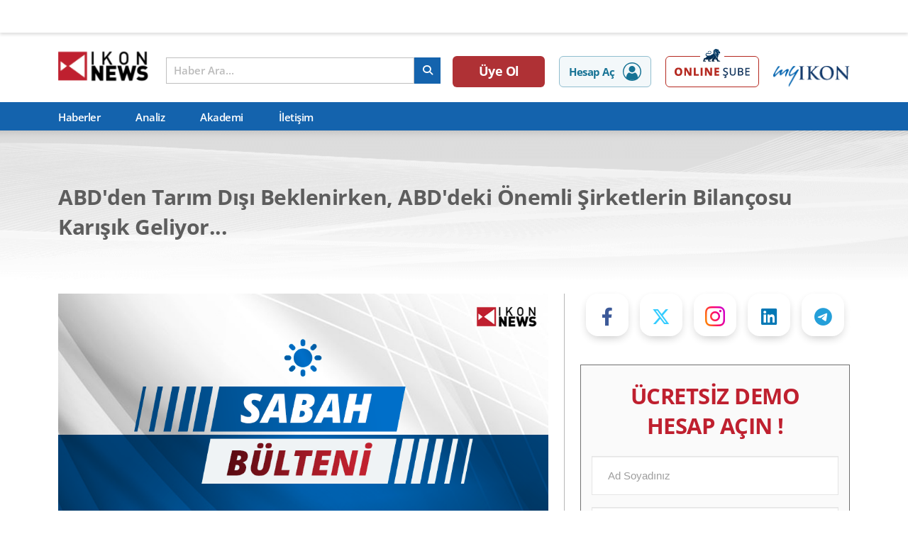

--- FILE ---
content_type: text/html; charset=UTF-8
request_url: https://ikon.news/haber/detay/928457
body_size: 20940
content:
<!DOCTYPE html>
<html lang="tr">

<head>
    <meta charset="UTF-8" />
<meta http-equiv="X-UA-Compatible" content="IE=edge" />
<meta name="viewport" content="width=device-width, initial-scale=1.0, maximum-scale=1" />

<title> IKON NEWS |     ABD&#039;den Tarım Dışı Beklenirken, ABD&#039;deki Önemli Şirketlerin Bilançosu Karışık Geliyor...
 </title>

<link rel="canonical" href="https://ikon.news" />


    <meta name="description" content="" />
    <meta name="keywords" content="" />
    <meta name="twitter:card" content="summary_large_image" />
        <meta name="twitter:site" content="@ikonmenkulnews" />    <meta name="twitter:title" content="ABD&#039;den Tarım Dışı Beklenirken, ABD&#039;deki Önemli Şirketlerin Bilançosu Karışık Geliyor..." />
    
        <meta name="twitter:image" content="https://ikon.news/images/reports/1722579637.png" />
        <meta property="og:type" content="website" />
    <meta property="og:site_name" content="" />
    <meta property="og:url" content="https://ikon.news/haber/detay/928457" />
    <meta property="og:title" content="ABD&#039;den Tarım Dışı Beklenirken, ABD&#039;deki Önemli Şirketlerin Bilançosu Karışık Geliyor..." />
            <meta property="og:image" content="https://ikon.news/images/reports/1722579637.png" />
        
    <meta name="twitter:description" content="*Haftanın son işlem g&amp;uuml;n&amp;uuml;nde ABD&amp;rsquo;den 15.30&amp;rsquo;da Tarım Dışı İstihdam Raporu a&amp;ccedil;ıklanacak. Bu hafta FED toplantısını..." />
    
    
    <!-- Google tag (gtag.js) --> <script async src="https://www.googletagmanager.com/gtag/js?id=G-245FXTDDDG"></script> <script> window.dataLayer = window.dataLayer || []; function gtag(){dataLayer.push(arguments);} gtag('js', new Date()); gtag('config', 'G-245FXTDDDG'); </script>

    <script>
        gtag('consent', 'default', {
            'analytics_storage': 'denied',
            'ad_storage': 'denied'
        });
    </script>

    <meta name="csrf-token" content="xtjasNju2cDMAznRQsknWeR879a7seJGOBDqxXuR" />

        <link rel="icon" href="/assets/favicon/apple-touch-icon-60x60.png" sizes="any" />

    <link href="/assets/fontawesome/css/fontawesome.css" rel="stylesheet">
    <link href="/assets/fontawesome/css/brands.css" rel="stylesheet">
    <link href="/assets/fontawesome/css/solid.css" rel="stylesheet">

    <!--<script src="https://kit.fontawesome.com/1921f4b969.js" crossorigin="anonymous"></script>-->
    <link rel="stylesheet" href="https://cdn.jsdelivr.net/npm/swiper@8/swiper-bundle.min.css" />
    <link rel="stylesheet" href="https://cdn.jsdelivr.net/gh/orestbida/cookieconsent@v3.0.0/dist/cookieconsent.css">
    <link rel="preload" as="style" href="https://ikon.news/build/assets/css/style.min.07a327a4.css" /><link rel="stylesheet" href="https://ikon.news/build/assets/css/style.min.07a327a4.css" />    <link rel="stylesheet" href="/assets/css/style2.css" />
    <link type="text/css" rel="stylesheet" href="/assetsAdmin/plugins/toastr/toastr.min.css">
    <script src='https://www.google.com/recaptcha/api.js' async defer></script>
    <script src='/assetsAdmin/js/utils2.js' ></script>




        <link href="cdnjs.cloudflare.com/ajax/libs/toastr.js/latest/css/toastr.min.css" rel="stylesheet">
    <style>
        .otp-form-label {
            font-size: 14px;
            color: #333;
            margin-bottom: 5px;
        }

        .analysis-demo-form {
            margin-top: 20px;
        }

        .demo-form button {
            margin-top: 20px;
        }

        .newsletter-subs-form {
            background: #f5f5f5;
            padding: 20px;
            border-radius: 5px;
            margin-top: 20px;
        }

        .newsletter-subs-form .form-title {
            font-size: 20px;
            color: #333;
            margin-bottom: 10px;
        }

        .newsletter-subs-form form {
            display: flex;
            flex-wrap: wrap;
        }

        .newsletter-subs-form form input {
            width: 100%;
            padding: 10px;
            margin-bottom: 0px;
            border: 1px solid #888;
            border-radius: 0;
            background: #fff;
        }

        .input-group {
            display: flex;
            align-items: center;
            margin-bottom: 0px;
        }

        .input-group .form-control {
            margin-bottom: 0 !important;
        }

        .input-group-text {
            background-color: #ccc;
            border: 1px solid #ccc;
            font-size: 14px;
            color: #333;
            text-align: center;
            height: 55px;
            display: flex;
            align-items: center;
            width: 44px;
            justify-content: center;
        }

        .form-control {
            display: block;
            width: 100%;
            padding: 6px 12px;
            font-size: 14px;
            line-height: 1.42857143;
            color: #555;
            background-color: #fff;
            background-image: none;
            border: 1px solid #999;
            border-radius: 0;
            box-shadow: inset 0 1px 1px rgba(0, 0, 0, .075);
            transition: border-color ease-in-out .15s, box-shadow ease-in-out .15s;
        }

        #smsVerificationPopup {
            display: none;
            position: absolute;
            transform: translate(0%, -140%);
            background-color: #fff;
            padding: 20px;
            box-shadow: 0 4px 38px rgba(0, 0, 0, 0.9);
            z-index: 1050;
            border: 3px solid #bf202f;
            width: 350px;
            align-items: center;
            justify-content: center;
        }

        #smsVerificationPopup .d-flex {
            display: flex;
            justify-content: space-between;
            align-items: center;
        }

        #smsTimer {
            font-size: 16px;
            font-weight: bold;
            color: #333;
            background-color: #ccc;
            padding: 9px 20px;
        }

        #resend-sms-box {
            display: flex;
            justify-content: space-between;
            align-items: center;
            margin-bottom: 20px;
        }

        #smsCode,
        #emailCode {
            width: 100%;
            padding: 10px;
            margin-bottom: 20px;
            border: 1px solid #ccc;
        }

        #verifySmsButton {
            background-color: #bf202f;
            color: #fff;
            border: none;
            padding: 10px 20px;
            text-align: center;
            text-decoration: none;
            font-size: 16px;
            margin: 0 auto;
            display: flex;
            justify-content: center;
            font-weight: bold;
        }

        #verifySmsButton button:disabled {
            background-color: #cccccc;
            cursor: not-allowed;
        }

        h4#sms-popup-title {
            font-size: 18px;
            color: #333;
            margin-bottom: 15px;
            text-align: center;
            font-weight: bold;
        }

        #resendSmsButton {
            background-color: #333;
            color: #fff;
            border: none;
            padding: 10px 20px;
            text-align: center;
            font-size: 16px;
            margin: 0;
            cursor: pointer;
            border-radius: 0 7px 7px 0;
            font-weight: 600;
            min-width: 150px;
            flex: 1;
        }
    </style>
        <script src="https://cdnjs.cloudflare.com/ajax/libs/jquery/3.7.1/jquery.min.js" integrity="sha512-v2CJ7UaYy4JwqLDIrZUI/4hqeoQieOmAZNXBeQyjo21dadnwR+8ZaIJVT8EE2iyI61OV8e6M8PP2/4hpQINQ/g==" crossorigin="anonymous" referrerpolicy="no-referrer"></script>
        <link rel="stylesheet" href="https://cdn.jsdelivr.net/npm/glightbox/dist/css/glightbox.min.css"/>
</head>

<body>
    
    <!-- TradingView Widget BEGIN -->
<div class="tradingview-widget-container">
    <div class="tradingview-widget-container__widget"></div>
    <script type="text/javascript" src="https://s3.tradingview.com/external-embedding/embed-widget-ticker-tape.js"
            async>
        {
            "symbols"
        :
            [{
                "description": "Apple Inc.",
                "proName": "NASDAQ:AAPL"
            },
                {
                    "description": "Tesla, Inc.",
                    "proName": "NASDAQ:TSLA"
                },
                {
                    "description": "Alphabet Inc.",
                    "proName": "NASDAQ:GOOGL"
                },
                {
                    "description": "Meta Platforms, Inc.",
                    "proName": "NASDAQ:META"
                },
                {
                    "description": "Mastercard",
                    "proName": "NYSE:MA"
                }
            ],
                "showSymbolLogo"
        :
            true,
                "colorTheme"
        :
            "light",
                "isTransparent"
        :
            false,
                "displayMode"
        :
            "regular",
                "locale"
        :
            "tr"
        }
    </script>
</div>
<!-- TradingView Widget END -->

<header>
    <div class="container header-wrapper">
        <a href="/" class="header-logo">
            <img src="/assets/logo.png" alt="IKONNEWS Logo"/>
            <!-- <img height="49" width="101" src="/assets/100-yil.png" class="celebrate-img" alt="Cumhuriyet 100. yıl "/> -->
        </a>
        <div class="search-header">
            <div id="mainSearch" class="main-search-input-holder">
                <input id="searchInput" autocomplete="off" maxlength="160" type="text" placeholder="Haber Ara..."/>
                <button aria-label="arama" title="search" class="search-btn">
                    <i class="fa-solid fa-magnifying-glass"></i>
                </button>
            </div>
            <div id="searchResult" class="header-search-result">
                <div class="myloader"
                     style="display: none;  position: absolute; height: 100%; width: 100%; opacity: 0.6; background-color: white;"></div>
                <div class="result-wrapper">
                    <div class="loader" title="6" style="display: none">
                        <svg version="1.1" id="Layer_1" xmlns="http://www.w3.org/2000/svg"
                             xmlns:xlink="http://www.w3.org/1999/xlink" x="0px" y="0px" width="24px" height="30px"
                             viewBox="0 0 24 30" style="enable-background:new 0 0 50 50;" xml:space="preserve">
                            <rect x="0" y="0" width="4" height="20" fill="#333">
                                <animate attributeName="opacity" attributeType="XML" values="1; .2; 1" begin="0s"
                                         dur="0.6s" repeatCount="indefinite"/>
                            </rect>
                            <rect x="7" y="0" width="4" height="20" fill="#333">
                                <animate attributeName="opacity" attributeType="XML" values="1; .2; 1" begin="0.2s"
                                         dur="0.6s" repeatCount="indefinite"/>
                            </rect>
                            <rect x="14" y="0" width="4" height="20" fill="#333">
                                <animate attributeName="opacity" attributeType="XML" values="1; .2; 1" begin="0.4s"
                                         dur="0.6s" repeatCount="indefinite"/>
                            </rect>
                        </svg>
                    </div>
                    <div class="left-side static">
                        <h5 class="search-title">En Çok Arananlar</h5>
                        <div class="left-side-wrapper">
                                                            <a class="search-item" href="https://ikon.news/haber/detay/888709">
                                    <div class="search-result-row">
                                        <span> AUDNZD </span>
                                        <span> AUDNZD </span>
                                    </div>
                                    <div class="search-result-row">Pariteler</div>
                                </a>
                                                            <a class="search-item" href="https://ikon.news/haber/detay/886230">
                                    <div class="search-result-row">
                                        <span> EURNZD </span>
                                        <span> EURNZD </span>
                                    </div>
                                    <div class="search-result-row">Pariteler</div>
                                </a>
                                                            <a class="search-item" href="https://ikon.news/haber/detay/878849">
                                    <div class="search-result-row">
                                        <span> CADCHF </span>
                                        <span> CADCHF </span>
                                    </div>
                                    <div class="search-result-row">Pariteler</div>
                                </a>
                                                            <a class="search-item" href="https://ikon.news/haber/detay/874710">
                                    <div class="search-result-row">
                                        <span> EURAUD </span>
                                        <span> EURAUD </span>
                                    </div>
                                    <div class="search-result-row">Pariteler</div>
                                </a>
                                                            <a class="search-item" href="https://ikon.news/haber/detay/869471">
                                    <div class="search-result-row">
                                        <span> GBPNZD </span>
                                        <span> GBPNZD </span>
                                    </div>
                                    <div class="search-result-row">Pariteler</div>
                                </a>
                                                            <a class="search-item" href="https://ikon.news/haber/detay/863704">
                                    <div class="search-result-row">
                                        <span> CHFJPY </span>
                                        <span> CHFJPY </span>
                                    </div>
                                    <div class="search-result-row">Pariteler</div>
                                </a>
                                                            <a class="search-item" href="https://ikon.news/haber/detay/766596">
                                    <div class="search-result-row">
                                        <span> NZDCAD </span>
                                        <span> NZDCAD </span>
                                    </div>
                                    <div class="search-result-row">Pariteler</div>
                                </a>
                                                            <a class="search-item" href="https://ikon.news/haber/detay/761931">
                                    <div class="search-result-row">
                                        <span> NZDJPY </span>
                                        <span> NZDJPY </span>
                                    </div>
                                    <div class="search-result-row">Pariteler</div>
                                </a>
                                                            <a class="search-item" href="https://ikon.news/haber/detay/742987">
                                    <div class="search-result-row">
                                        <span> VIOP30 </span>
                                        <span> VİOP 30 </span>
                                    </div>
                                    <div class="search-result-row">Endeksler</div>
                                </a>
                                                            <a class="search-item" href="https://ikon.news/haber/detay/651158">
                                    <div class="search-result-row">
                                        <span> GBPCAD </span>
                                        <span> GBPCAD </span>
                                    </div>
                                    <div class="search-result-row">Pariteler</div>
                                </a>
                                                    </div>
                    </div>
                    <div class="left-side result" style="display: none">
                        <h5 class="search-title">Sonuçlar</h5>
                        <p class="result-not-found" style="display: none">Yapmış olduğunuz aramaya ait bir sonuç bulunamadı.</p>
                        <div class="left-side-wrapper"> </div>
                    </div>

                    <div class="right-side static">
                        <h5 class="search-title">En Çok Okunanlar</h5>
                        <div class="right-side-wrapper">
                                                            <a class="search-item" href="https://ikon.news/haber/detay/934426">
                                    <div class="search-result-media" title="Piyasalarda Veri Fırtınası: Gümüşte Sert Volatilite, Japonya&#039;da Faiz Sesi, ABD&#039;de İmalat Sürprizi">

                                        <img height="65" width="90" src="https://ikon.news/images/reports/1768488554.png" alt=""/>
                                    </div>
                                    <div class="search-result-row">
                                        <span> Piyasalarda Veri Fırtınası: Gümüşte Sert Volatilite, Japonya&#039;da Faiz Sesi, ABD&#039;de İmalat Sürprizi </span>
                                        <time datetime> 15 Ocak, 2026 - 17:43</time>
                                    </div>
                                </a>
                                                            <a class="search-item" href="https://ikon.news/haber/detay/934425">
                                    <div class="search-result-media" title="CRUDE OIL Teknik Analizi 15.01.20265">

                                        <img height="65" width="90" src="/assets/images/default_small.jpg" alt=""/>
                                    </div>
                                    <div class="search-result-row">
                                        <span> CRUDE OIL Teknik Analizi 15.01.20265 </span>
                                        <time datetime> 15 Ocak, 2026 - 17:42</time>
                                    </div>
                                </a>
                                                            <a class="search-item" href="https://ikon.news/haber/detay/934424">
                                    <div class="search-result-media" title="Ons Altın Teknik Analizi 15.01.2026">

                                        <img height="65" width="90" src="/assets/images/default_small.jpg" alt=""/>
                                    </div>
                                    <div class="search-result-row">
                                        <span> Ons Altın Teknik Analizi 15.01.2026 </span>
                                        <time datetime> 15 Ocak, 2026 - 17:24</time>
                                    </div>
                                </a>
                                                            <a class="search-item" href="https://ikon.news/haber/detay/934423">
                                    <div class="search-result-media" title="Ons Gümüş Teknik Analizi 15.01.2026">

                                        <img height="65" width="90" src="/assets/images/default_small.jpg" alt=""/>
                                    </div>
                                    <div class="search-result-row">
                                        <span> Ons Gümüş Teknik Analizi 15.01.2026 </span>
                                        <time datetime> 15 Ocak, 2026 - 17:23</time>
                                    </div>
                                </a>
                                                            <a class="search-item" href="https://ikon.news/haber/detay/934422">
                                    <div class="search-result-media" title="Nasdaq Vadeli Teknik Analizi 15.01.2026">

                                        <img height="65" width="90" src="/assets/images/default_small.jpg" alt=""/>
                                    </div>
                                    <div class="search-result-row">
                                        <span> Nasdaq Vadeli Teknik Analizi 15.01.2026 </span>
                                        <time datetime> 15 Ocak, 2026 - 17:22</time>
                                    </div>
                                </a>
                                                    </div>
                    </div>
                    <div class="right-side result" style="display: none">
                        <h5 class="search-title">Arama Sonuçları</h5>
                        <p class="result-not-found" style="display: none">Yapmış olduğunuz aramaya ait bir sonuç bulunamadı.</p>
                        <div class="right-side-wrapper result"></div>
                    </div>
                </div>
            </div>
        </div>

        <div class="header-right-section">
            <a class="register" href="/uye-ol">Üye Ol</a>
          <a class="open-account" rel="nofollow" target="_blank" href="https://hesapac.ikonmenkul.com.tr"
            >Hesap Aç<svg xmlns="http://www.w3.org/2000/svg" width="26" height="26" viewBox="0 0 26 26">
              <g id="Group_3003" data-name="Group 3003" transform="translate(-1370 -137)">
                <path
                  id="Ellipse_1991"
                  data-name="Ellipse 1991"
                  d="M13,1.5A11.5,11.5,0,0,0,4.868,21.132,11.5,11.5,0,0,0,21.132,4.868,11.425,11.425,0,0,0,13,1.5M13,0A13,13,0,1,1,0,13,13,13,0,0,1,13,0Z"
                  transform="translate(1370 137)"
                  fill="#177395"
                />
                <path
                  id="Path_7004"
                  data-name="Path 7004"
                  d="M1.595,203.661a4.131,4.131,0,0,1-.6-.216,1.754,1.754,0,0,1-.986-1.591,10.81,10.81,0,0,1,.251-3.072,8.083,8.083,0,0,1,2.355-3.922,1.826,1.826,0,0,1,2.275-.223,6.04,6.04,0,0,0,6.461-.006,1.824,1.824,0,0,1,2.274.228,7.924,7.924,0,0,1,2.568,5.211,16.327,16.327,0,0,1,.033,1.9,1.816,1.816,0,0,1-1.461,1.659,1.105,1.105,0,0,0-.119.037l-6.5.99Z"
                  transform="translate(1374.88 -42.87)"
                  fill="#177395"
                />
                <path
                  id="Path_7005"
                  data-name="Path 7005"
                  d="M77.347,0c.293.061.591.1.878.187A4.559,4.559,0,1,1,76.413.032.861.861,0,0,0,76.536,0Z"
                  transform="translate(1306.06 141.915)"
                  fill="#177395"
                />
              </g></svg
          ></a>
          <a target="_blank" rel="nofollow" href="https://onlinesube.ikonmenkul.com.tr/user/login/" class="header-demo-account">
            <img class="desktop" height="55" width="132" src="/assets/images/online-sube-cta.png" alt="Online Şube" />
            <img class="mobile" height="50" width="149" src="/assets/images/online-sube-cta-mobil.png" alt="Online Şube" />
          </a>
          <a class="myikon-logo" target="_blank" rel="nofollow" href="https://myikon.ikonmenkul.com.tr"><img src="/assets/header-myikon.png" alt="My Ikon Logo" /></a>
          <button aria-label="arama" title="search" id="mobileSearchBtn" class="mobile-search-btn">
            <i class="fa-solid fa-magnifying-glass"></i>
          </button>
          <button aria-label="arama" title="search" id="mobileCloseBtn" class="mobile-search-btn">
            <i class="fa-solid fa-xmark"></i>
          </button>
        </div>
    </div>
    <div class="menu-wrapper">
        <nav class="container">
            <ul role="list">
                <li class="menu-item "><a href="https://ikon.news/haberler">Haberler</a></li>
                <li class="menu-item "><a href="https://ikon.news/analiz">Analiz</a></li>
                <li class="menu-item">
                    <a target="_blank" rel="nofollow" href="https://www.ikonmenkul.com.tr/forex-egitim">Akademi</a>
                </li>
                <li class="menu-item "><a href="https://ikon.news/iletisim" >İletişim</a>
                </li>
            </ul>
        </nav>
    </div>
</header>
        <main>
        <section class="news-detail-page analysis-news-detail">
            <div class="news-list-wrapper">
                <header class="mega-header">
                    <div class="container">
                        <div class="title-wrapper">
                                                        <h1>ABD&#039;den Tarım Dışı Beklenirken, ABD&#039;deki Önemli Şirketlerin Bilançosu Karışık Geliyor...</h1>
                        </div>
                    </div>
                    <img class="mega-header-bg" src="/assets/images/head-bg.png" alt=""/>
                </header>
                <div class="container">
                    <div class="articles-and-sidebar">
                        <div class="article-wrapper">
                            <article>
                                <div class="article-content">

                                                                            <img loading="lazy" src="https://ikon.news/images/reports/1722579637.png"
                                             alt="ABD&#039;den Tarım Dışı Beklenirken, ABD&#039;deki Önemli Şirketlerin Bilançosu Karışık Geliyor..."/>
                                    
                                    <p>*Haftanın son işlem g&uuml;n&uuml;nde ABD&rsquo;den 15.30&rsquo;da Tarım Dışı İstihdam Raporu a&ccedil;ıklanacak. Bu hafta FED toplantısını geride bıraktıktan sonra bu veri &ouml;nemli olacaktır. İstihdam değişimi beklentisi 176.000 iken, veri bir ay &ouml;nce 206.000 olarak ger&ccedil;ekleşmişti. İşsizlik oranı %4.1 olarak &ouml;ng&ouml;r&uuml;l&uuml;yor.<br /><br />Burada bu sene 25 ya da 50 baz puan faiz indiriminin gelmesini etkileyebilecek t&uuml;rden kritik bir veri olacaktır. Eğer istihdam piyasasında gevşemeler g&ouml;r&uuml;l&uuml;rse, piyasa adım adım 50 baz puan faiz indirmeye zorlayabilir FED&rsquo;i. Şimdiden buna başladı bile.<br /><br />*CME FED Watch g&ouml;stergesine g&ouml;re Eyl&uuml;l ayında 50 baz puan faiz indirme ihtimali %33 olarak fiyatlanıyor. 50 baz puan ihtimali bir hafta &ouml;ncesine kadar %11&rsquo;di. Bununla birlikte bu yıl toplamda 75 ile 100 baz puan faiz indirilmesine y&ouml;nelik sert y&ouml;nde bir beklenti var. Piyasa FED&rsquo;in &ouml;n&uuml;nden gidiyor ancak FED&rsquo;in bu sene 75 baz puan faiz indirme ihtimali olduk&ccedil;a iyimser g&ouml;rmekteyiz.<br /><br />*ABD 10 yıllık tahvil faizi, hem jeopolitik riskler hem de yukarıda bahsettiğimiz faiz indirim baskısının oluşması sebebiyle uzun bir zaman sonra %4&rsquo;&uuml;n altına indi. Piyasa FED&rsquo;in &ouml;n&uuml;nden gidiyor ve bu da tahvil faizlerine net bir şekilde yansıyor. İlerleyen haftalarda iki tane ABD enflasyonu ve 1 adet de Jackson Hole konuşmasının bizi beklediğini unutmayalım.<br /><br />*Amazon.com, bilan&ccedil;o verilerini a&ccedil;ıkladı. Sonu&ccedil;lar bir miktar karışık geldi. Hisse başına kazan&ccedil; 1.26 $ (beklenti: 1.04 $)<br />Toplam gelir 147.98 Milyar $ (beklenti: 148.80 Milyar $)<br /><br />Amazon.com hisseleri, piyasa sonrası işlemlerde geriledi. Gelirde k&uuml;&ccedil;&uuml;k de olsa d&uuml;ş&uuml;ş olması piyasadaki yatırımcıları &uuml;rk&uuml;tebilir. Buna ek olarak daha yavaş b&uuml;y&uuml;me beklentileri fiyatlanıyor olabilir. Verilerin karışık gelmesi, kar almak isteyenlere fırsat vermiş olabilir.<br /><br />*Intel, ikinci &ccedil;eyrekte hisse başına 0.38 $ zarar a&ccedil;ıkladı. Şirket ge&ccedil;en yılın aynı d&ouml;nemde 0.35 $ kar etmişti.<br /><br />*Apple ikinci &ccedil;eyrekte hisse başına 1.4 $ kar a&ccedil;ıklarken, ge&ccedil;en yılın aynı d&ouml;nemi 1.26 $ kar a&ccedil;ıklanmıştı.<br /><br /><br /></p>

                                                                            <div class="analysis-related-news">
                                                                                            <div class="related-news-card">
                                                    <header>
                                                        <div class="subtitle">
                                                            <i class="fa-solid fa-book"></i>
                                                            <h5>EURUSD</h5>
                                                        </div>
                                                        <time
                                                            datetime> 2 Ağustos, 2024 - 08:40</time>
                                                    </header>
                                                    <div class="related-body">
                                                        <p class="related-text"> EURUSD paritesi, FED toplantısının Eyl&uuml;l ayında faiz indirme mesajlarına rağmen g&uuml;n i&ccedil;erisinde dolar lehine hareket etti. 1.0830 direncini ge&ccedil;emeyerek Perşembe g&uuml;n&uuml; geri &ccedil;ekilen Eurodolar paritesi, 1.0770 desteği yakınlarından tepki aldı. Asya seansında... </p>
                                                        <a class="analysis-related-cta"
                                                           href="https://ikon.news/haber/detay/928452"> Devamı
                                                            <i class="fa-solid fa-angles-right"></i>
                                                        </a>
                                                    </div>
                                                </div>
                                                                                            <div class="related-news-card">
                                                    <header>
                                                        <div class="subtitle">
                                                            <i class="fa-solid fa-book"></i>
                                                            <h5>USDJPY</h5>
                                                        </div>
                                                        <time
                                                            datetime> 2 Ağustos, 2024 - 08:40</time>
                                                    </header>
                                                    <div class="related-body">
                                                        <p class="related-text"> USDJPY paritesi, Japonya Merkez Bankası toplantısından &ouml;nce g&uuml;&ccedil;l&uuml; bir şekilde yen lehine hareket etmişti. &Ccedil;arşamba g&uuml;n&uuml; sabah Japonya Merkez Bankası kararları itibariyle paritedeki geri &ccedil;ekilme g&uuml;&ccedil;lenerek devam etti ve 148.35 seviyesi... </p>
                                                        <a class="analysis-related-cta"
                                                           href="https://ikon.news/haber/detay/928453"> Devamı
                                                            <i class="fa-solid fa-angles-right"></i>
                                                        </a>
                                                    </div>
                                                </div>
                                                                                            <div class="related-news-card">
                                                    <header>
                                                        <div class="subtitle">
                                                            <i class="fa-solid fa-book"></i>
                                                            <h5>CRUDE OIL</h5>
                                                        </div>
                                                        <time
                                                            datetime> 2 Ağustos, 2024 - 08:40</time>
                                                    </header>
                                                    <div class="related-body">
                                                        <p class="related-text"> Ham petrol kısa vadede dar bir bant aralığında hareket etmeye başladı. Ge&ccedil;tiğimiz haftadan bu yana &Ccedil;in'deki ekonomik b&uuml;y&uuml;me endişeleriyle de birlikte hızlı bir şekilde geri &ccedil;ekilmişti. Bu geri &ccedil;ekilme sonucu 73.65 seviyesine kadar bir dip ger&ccedil;ekleşmişti.... </p>
                                                        <a class="analysis-related-cta"
                                                           href="https://ikon.news/haber/detay/928454"> Devamı
                                                            <i class="fa-solid fa-angles-right"></i>
                                                        </a>
                                                    </div>
                                                </div>
                                                                                            <div class="related-news-card">
                                                    <header>
                                                        <div class="subtitle">
                                                            <i class="fa-solid fa-book"></i>
                                                            <h5>ALTIN</h5>
                                                        </div>
                                                        <time
                                                            datetime> 2 Ağustos, 2024 - 08:48</time>
                                                    </header>
                                                    <div class="related-body">
                                                        <p class="related-text"> Ons altın, 2360 desteğinden bu yana adım adım y&uuml;kselerek fiyatını 2460 b&ouml;lgesine kadar y&uuml;kseltti. Burada birka&ccedil; farklı sebep var. &Ouml;ncelikle, Amerikan 10 yıllık tahvil faizlerinin %4'&uuml;n altına d&uuml;şmesi, ons altını yukarı y&ouml;nde destekleyen en &ouml;nemli... </p>
                                                        <a class="analysis-related-cta"
                                                           href="https://ikon.news/haber/detay/928455"> Devamı
                                                            <i class="fa-solid fa-angles-right"></i>
                                                        </a>
                                                    </div>
                                                </div>
                                                                                            <div class="related-news-card">
                                                    <header>
                                                        <div class="subtitle">
                                                            <i class="fa-solid fa-book"></i>
                                                            <h5>NASDAQ</h5>
                                                        </div>
                                                        <time
                                                            datetime> 2 Ağustos, 2024 - 08:48</time>
                                                    </header>
                                                    <div class="related-body">
                                                        <p class="related-text"> ABD borsalarında piyasa bir anda coşkudan korkuya ge&ccedil;ti. D&uuml;n piyasa, zayıflayan ekonomi nedeniyle daha fazla Fed faiz indirimi fiyatlamaya başlamışken, her şeyi satın al havasındaydı. Ancak piyasa, ekonomik zayıflığın biraz endişe kaynağı olduğunu d&uuml;ş&uuml;nd&uuml;... </p>
                                                        <a class="analysis-related-cta"
                                                           href="https://ikon.news/haber/detay/928456"> Devamı
                                                            <i class="fa-solid fa-angles-right"></i>
                                                        </a>
                                                    </div>
                                                </div>
                                                                                    </div>
                                    
                                    <time datetime> 2 Ağustos, 2024 - 09:18 </time>
                                </div>
                            </article>


                            <div class="related-news-slider">
                                <div class="swiper-wrapper">
                                                                            <div class="swiper-slide">
                                            <a href="https://ikon.news/haber/detay/934432" class="news-slider-item">
                                                <div class="news-slider-item-wrapper">
                                                                                                        <time
                                                        datetime> 08:26 - 16 Ocak, 2026</time>
                                                </div>
                                                                                                    <img loading="lazy" alt="" class="grid-stack-bg"
                                                         src="https://ikon.news/images/reports/1768541249.png"/>
                                                                                            </a>
                                        </div>
                                                                            <div class="swiper-slide">
                                            <a href="https://ikon.news/haber/detay/934419" class="news-slider-item">
                                                <div class="news-slider-item-wrapper">
                                                                                                            <h5>
                                                            ABD Verileri Risk İştahını Destekliyor: Büyüme Var, Enflasyon Baskısı Yok
                                                        </h5>
                                                                                                        <time
                                                        datetime> 14:55 - 15 Ocak, 2026</time>
                                                </div>
                                                                                                    <img loading="lazy" alt="" class="grid-stack-bg"
                                                         src="https://ikon.news/images/reports/1768478158.jpg"/>
                                                                                            </a>
                                        </div>
                                                                            <div class="swiper-slide">
                                            <a href="https://ikon.news/haber/detay/934418" class="news-slider-item">
                                                <div class="news-slider-item-wrapper">
                                                                                                        <time
                                                        datetime> 08:39 - 15 Ocak, 2026</time>
                                                </div>
                                                                                                    <img loading="lazy" alt="" class="grid-stack-bg"
                                                         src="https://ikon.news/images/reports/1768455680.png"/>
                                                                                            </a>
                                        </div>
                                                                            <div class="swiper-slide">
                                            <a href="https://ikon.news/haber/detay/934412" class="news-slider-item">
                                                <div class="news-slider-item-wrapper">
                                                                                                            <h5>
                                                            Trump, “(İran hakkında) Süreci izleyeceğiz ve göreceğiz. Kaynaklardan, öldürmelerin durdurulduğu bilgisini aldım.” Dedi. Trump’ın bu açıklamasının ardından petrol piyasası sert şekilde aşağı yönlü tepkiler aldı.
                                                        </h5>
                                                                                                        <time
                                                        datetime> 00:10 - 15 Ocak, 2026</time>
                                                </div>
                                                                                                    <img loading="lazy" alt="" class="grid-stack-bg"
                                                         src="/assets/images/default-large.jpg"/>
                                                                                            </a>
                                        </div>
                                                                            <div class="swiper-slide">
                                            <a href="https://ikon.news/haber/detay/934405" class="news-slider-item">
                                                <div class="news-slider-item-wrapper">
                                                                                                            <h5>
                                                            Ons gümüşte hafta başından bu yana yaklaşık %14,10’luk güçlü yükseliş görülürken, bugün de şuana kadar yaklaşık %4,90 artmış durumda.
                                                        </h5>
                                                                                                        <time
                                                        datetime> 15:12 - 14 Ocak, 2026</time>
                                                </div>
                                                                                                    <img loading="lazy" alt="" class="grid-stack-bg"
                                                         src="/assets/images/default-large.jpg"/>
                                                                                            </a>
                                        </div>
                                                                    </div>
                                <div class="swiper-button-wrapper">
                                    <div class="swiper-button-prev"></div>
                                    <div class="swiper-button-next"></div>
                                </div>
                            </div>
                        </div>

                        <div class="news-detail-sidebar">
                            <div class="social-btns">
                                <a class="btn facebook" rel="nofollow" href="https://www.facebook.com/ikonmenkulnews">
                                    <i class="fa-brands fa-facebook-f"></i></a>
                                <a class="btn twitter" rel="nofollow" href="https://twitter.com/ikonmenkulnews"><i
                                        class="fa-brands fa-x-twitter"></i></a>
                                </a>
                                <a class="btn instagram" rel="nofollow" href="https://www.instagram.com/ikonmenkul">
                                    <i class="fa-brands fa-instagram"></i>
                                </a>
                                <a class="btn linkedin" rel="nofollow"
                                   href="https://www.linkedin.com/company/ikon-menkul-degerler">
                                    <i class="fa-brands fa-linkedin"></i>
                                </a>
                                <a class="btn telegram" rel="nofollow" href="https://t.me/ikonnewsanaliz">
                                    <i class="fa-brands fa-telegram"></i></a>
                            </div>

                            <div class="analysis-demo-form">
                                <div class="analysis-demo-form-wrapper">
                                    <h3 class="form-title">ÜCRETSİZ DEMO HESAP AÇIN !</h3>
                                    <form class="demo-form ajaxpost" action="https://ikon.news/register/kayit">
                                        <input type="text" placeholder="Ad Soyadınız" class="form-control"
                                               name="adsoyad" pattern=".{1,}$" id="name" required/>
                                        <input type="email" placeholder="E-posta Adresiniz" class="form-control"
                                               pattern="[a-z0-9._%+-]+@[a-z0-9.-]+\.[a-z]{2,}$" name="email"
                                               id="email" required/>
                                        <input type="text" id="phone" name="phone" placeholder="(555) 555-5555"
                                               class="form-control"/>

                                        <button id="demo_submit_button" type="submit" name="demo"
                                                value="Menkul Demo Hesap Başvurusu"> Hesap Aç !
                                        </button>
                                        <div class="analysis-checkbox">
                                            <input type="checkbox" id="terms_and_conditions" value="1" style="appearance: auto;"/>
                                            <label for="terms_and_conditions">
                                                IKON Menkul tarafından elektronik ticari ileti
                                                gönderilmesini kabul ediyorum.
                                            </label>
                                        </div>
                                    </form>
                                    <p class="sub-info">
                                        Paylaşmış olduğunuz kişisel verilerinizin sadece sizinle
                                        irtibat kurmak için kullanılacak olup kişisel verilerin
                                        işlenmesine ilişkin daha detaylı bilgi almak için
                                        <a target="_blank" rel="nofollow"
                                           href="https://www.ikonmenkul.com.tr/kisisel-verilerin-islenmesi">
                                            "Kişisel Verilerin İşlenmesine İlişkin Aydınlatma Metni"</a>
                                        okuyunuz
                                    </p>
                                </div>
                            </div>

                            <div class="related-news">
                                <div class="related-news-wrapper">
                                    <div class="tab">
                                        <button class="tablinks active" data-target="news-agenda">
                                            Gündem
                                        </button>
                                        <button class="tablinks" data-target="news-caption">
                                            Manşet
                                        </button>
                                        <button class="tablinks" data-target="news-trainings">
                                            Bültenler
                                        </button>
                                    </div>
                                    <div id="news-agenda" class="tabcontent" style="display: block">
                                        <div class="news-list-wrapper">
                                                                                            <a href="https://ikon.news/haber/detay/934432"
                                                   class="research-news-item">
                                                    <div class="news-img">
                                                        <img loading="lazy"
                                                             src="https://ikon.news/images/reports/1768541249.png"
                                                             alt=""/>
                                                    </div>
                                                    <div class="news-body">
                                                        <h6> Yurt İçi Günlük Bülten - 16.01.2026 </h6>
                                                        <time
                                                            datetime> 08:26 - 16 Ocak, 2026</time>
                                                    </div>
                                                </a>
                                                                                            <a href="https://ikon.news/haber/detay/934418"
                                                   class="research-news-item">
                                                    <div class="news-img">
                                                        <img loading="lazy"
                                                             src="https://ikon.news/images/reports/1768455680.png"
                                                             alt=""/>
                                                    </div>
                                                    <div class="news-body">
                                                        <h6> Yurt İçi Günlük Bülten - 15.01.2026 </h6>
                                                        <time
                                                            datetime> 08:39 - 15 Ocak, 2026</time>
                                                    </div>
                                                </a>
                                                                                            <a href="https://ikon.news/haber/detay/934404"
                                                   class="research-news-item">
                                                    <div class="news-img">
                                                        <img loading="lazy"
                                                             src="https://ikon.news/images/reports/1768368623.png"
                                                             alt=""/>
                                                    </div>
                                                    <div class="news-body">
                                                        <h6> Yurt İçi Günlük Bülten - 14.01.2026 </h6>
                                                        <time
                                                            datetime> 08:29 - 14 Ocak, 2026</time>
                                                    </div>
                                                </a>
                                                                                            <a href="https://ikon.news/haber/detay/934392"
                                                   class="research-news-item">
                                                    <div class="news-img">
                                                        <img loading="lazy"
                                                             src="https://ikon.news/images/reports/1768281596.png"
                                                             alt=""/>
                                                    </div>
                                                    <div class="news-body">
                                                        <h6> Yurt İçi Günlük Bülten - 13.01.2026 </h6>
                                                        <time
                                                            datetime> 08:19 - 13 Ocak, 2026</time>
                                                    </div>
                                                </a>
                                                                                            <a href="https://ikon.news/haber/detay/934380"
                                                   class="research-news-item">
                                                    <div class="news-img">
                                                        <img loading="lazy"
                                                             src="https://ikon.news/images/reports/1768195889.png"
                                                             alt=""/>
                                                    </div>
                                                    <div class="news-body">
                                                        <h6> Yurt İçi Günlük Bülten - 12.01.2026 </h6>
                                                        <time
                                                            datetime> 08:30 - 12 Ocak, 2026</time>
                                                    </div>
                                                </a>
                                                                                    </div>
                                    </div>

                                    <div id="news-caption" class="tabcontent">
                                        <div class="news-list-wrapper">
                                                                                            <a href="https://ikon.news/haber/detay/934419"
                                                   class="research-news-item">
                                                    <div class="news-img">
                                                        <img loading="lazy"
                                                             src="https://ikon.news/images/reports/1768478158.jpg"
                                                             alt=""/>
                                                    </div>
                                                    <div class="news-body">
                                                        <h6> ABD Verileri Risk İştahını Destekliyor: Büyüme Var, Enflasyon Baskısı Yok </h6>
                                                        <time datetime>
                                                            14:55 - 15 Ocak, 2026 </time>
                                                    </div>
                                                </a>
                                                                                            <a href="https://ikon.news/haber/detay/934368"
                                                   class="research-news-item">
                                                    <div class="news-img">
                                                        <img loading="lazy"
                                                             src="https://ikon.news/images/reports/1767966509.jpg"
                                                             alt=""/>
                                                    </div>
                                                    <div class="news-body">
                                                        <h6> ABD’de İstihdam Artışı Zayıf, Revizyonlar Dikkat Çekiyor </h6>
                                                        <time datetime>
                                                            16:46 - 9 Ocak, 2026 </time>
                                                    </div>
                                                </a>
                                                                                            <a href="https://ikon.news/haber/detay/934363"
                                                   class="research-news-item">
                                                    <div class="news-img">
                                                        <img loading="lazy"
                                                             src="https://ikon.news/images/reports/1767934363.png"
                                                             alt=""/>
                                                    </div>
                                                    <div class="news-body">
                                                        <h6> Intel’in AI Stratejisinde Yeni Faz: Core Ultra Series 3 (18A) ile Hacim Oyunu ve Edge Yayılımı </h6>
                                                        <time datetime>
                                                            07:41 - 9 Ocak, 2026 </time>
                                                    </div>
                                                </a>
                                                                                            <a href="https://ikon.news/haber/detay/934348"
                                                   class="research-news-item">
                                                    <div class="news-img">
                                                        <img loading="lazy"
                                                             src="https://ikon.news/images/reports/1767848406.png"
                                                             alt=""/>
                                                    </div>
                                                    <div class="news-body">
                                                        <h6> İşbirliğinden Kontrollü Rekabete: Microsoft ve OpenAI İlişkisinin Kısa Evrimi </h6>
                                                        <time datetime>
                                                            07:49 - 8 Ocak, 2026 </time>
                                                    </div>
                                                </a>
                                                                                            <a href="https://ikon.news/haber/detay/934326"
                                                   class="research-news-item">
                                                    <div class="news-img">
                                                        <img loading="lazy"
                                                             src="https://ikon.news/images/reports/1767734583.png"
                                                             alt=""/>
                                                    </div>
                                                    <div class="news-body">
                                                        <h6> Tesla Hisseleri %-4.1 Geriledi: Bu Düşüşte Nvidia’nın CES’teki “Alpamayo” Hamlesi Otonomi Rekabeti Endişesini Büyütmesi Etkili Oldu </h6>
                                                        <time datetime>
                                                            00:06 - 7 Ocak, 2026 </time>
                                                    </div>
                                                </a>
                                                                                    </div>
                                    </div>

                                    <div id="news-trainings" class="tabcontent">
                                        <div class="news-list-wrapper">
                                                                                            <a href="https://ikon.news/haber/detay/934431"
                                                   class="research-news-item">
                                                    <div class="news-img">
                                                                                                                    <img loading="lazy" src="/assets/images/sabah-bulteni.jpg"
                                                                 alt="Küresel Piyasalarda Ticaret ve Politika Gündemi: Fed Mesajları, Gümrük Vergileri ve Yen Uyarısı"/>
                                                                                                            </div>
                                                    <div class="news-body">
                                                        <h6> Küresel Piyasalarda Ticaret ve Politika Gündemi: Fed Mesajları, Gümrük Vergileri ve Yen Uyarısı </h6>
                                                        <time datetime>
                                                            07:52 - 16 Ocak, 2026 </time>
                                                    </div>
                                                </a>
                                                                                            <a href="https://ikon.news/haber/detay/934426"
                                                   class="research-news-item">
                                                    <div class="news-img">
                                                                                                                    <img loading="lazy" src="/assets/images/aksam-bulteni.jpg"
                                                                 alt="Piyasalarda Veri Fırtınası: Gümüşte Sert Volatilite, Japonya&#039;da Faiz Sesi, ABD&#039;de İmalat Sürprizi"/>
                                                                                                            </div>
                                                    <div class="news-body">
                                                        <h6> Piyasalarda Veri Fırtınası: Gümüşte Sert Volatilite, Japonya&#039;da Faiz Sesi, ABD&#039;de İmalat Sürprizi </h6>
                                                        <time datetime>
                                                            17:43 - 15 Ocak, 2026 </time>
                                                    </div>
                                                </a>
                                                                                            <a href="https://ikon.news/haber/detay/934417"
                                                   class="research-news-item">
                                                    <div class="news-img">
                                                                                                                    <img loading="lazy" src="/assets/images/sabah-bulteni.jpg"
                                                                 alt="BOJ ve Fed Temkinli, Trump Etkisiyle Petrolde Sert Düşüş"/>
                                                                                                            </div>
                                                    <div class="news-body">
                                                        <h6> BOJ ve Fed Temkinli, Trump Etkisiyle Petrolde Sert Düşüş </h6>
                                                        <time datetime>
                                                            07:38 - 15 Ocak, 2026 </time>
                                                    </div>
                                                </a>
                                                                                            <a href="https://ikon.news/haber/detay/934410"
                                                   class="research-news-item">
                                                    <div class="news-img">
                                                                                                                    <img loading="lazy" src="/assets/images/aksam-bulteni.jpg"
                                                                 alt="Ons Gümüş 92,25 ile Zirveyi Yeniledi: ABD’de Tüketim Güçlenirken, Trump’tan Güvenlik Mesajı, Tokyo’dan Yen’e Müdahale Sinyali"/>
                                                                                                            </div>
                                                    <div class="news-body">
                                                        <h6> Ons Gümüş 92,25 ile Zirveyi Yeniledi: ABD’de Tüketim Güçlenirken, Trump’tan Güvenlik Mesajı, Tokyo’dan Yen’e Müdahale Sinyali </h6>
                                                        <time datetime>
                                                            17:53 - 14 Ocak, 2026 </time>
                                                    </div>
                                                </a>
                                                                                            <a href="https://ikon.news/haber/detay/934403"
                                                   class="research-news-item">
                                                    <div class="news-img">
                                                                                                                    <img loading="lazy" src="/assets/images/sabah-bulteni.jpg"
                                                                 alt="Çin’den Güçlü Ticaret Verileri, Fed Başkanlığı ve ABD Perakende Satışlar Günün Odağında"/>
                                                                                                            </div>
                                                    <div class="news-body">
                                                        <h6> Çin’den Güçlü Ticaret Verileri, Fed Başkanlığı ve ABD Perakende Satışlar Günün Odağında </h6>
                                                        <time datetime>
                                                            07:44 - 14 Ocak, 2026 </time>
                                                    </div>
                                                </a>
                                                                                    </div>
                                    </div>
                                </div>
                            </div>

                            <!-- E-Bülten Form -->
                            <div class="analysis-demo-form" id="bulletin-form-box">
    <div class="analysis-demo-form-wrapper">
        <h4 class="form-title">IKON News'e Üye Ol!</h4>
        <form id="bulletinForm" class="demo-form">
            <input type="hidden" name="_token" value="xtjasNju2cDMAznRQsknWeR879a7seJGOBDqxXuR">            <input type="text" placeholder="Ad Soyad" class="form-control" name="name_surname"
                   id="bulletinForm-fullname" />

            <input type="email" placeholder="E-Posta" class="form-control" name="email" id="bulletinForm-email" />

            <div class="input-group">
                <div class="input-group-prepend">
                    <span class="input-group-text" id="basic-addon1">+90</span>
                </div>
                <input type="text" id="bulletinForm-phone" name="phone" placeholder="(544) 999-5533"
                       class="form-control" maxlength="10" />
            </div>
            <div class="analysis-checkbox">
                <input type="checkbox" id="bulletinForm-kvkk" value="1" />
                <label for="bulletinForm-kvkk">
                    IKON Menkul Değerler <a target="_blank" rel="nofollow"
                                            href="https://ikonmenkul.com.tr/gizlilik-politikasi">Gizlilik Politikası</a> ve <a
                        target="_blank" rel="nofollow"
                        href="https://ikonmenkul.com.tr/kisisel-verilerin-islenmesi">Kişisel Verilerin Korunması
                        Kanunu</a>'nu
                    okuduğumu, anladığımı ve kabul ettiğimi beyan ederim.
                </label>
            </div>

            <div class="analysis-checkbox">
                <input type="checkbox" id="bulletinForm-consent" value="1" />
                <label for="bulletinForm-consent">
                    IKON Menkul Değerler'in sunduğu hizmet ve ürünler ile ilgili beyan ettiğim e-posta ve telefon
                    numarası aracılığıyla benimle iletişime geçilmesini kabul ediyorum.
                </label>
            </div>

            <div class="g-recaptcha" data-sitekey="6LezcqQkAAAAAAweTPMsIiL39o9eUscO6FvqBQ0r"></div>

            <button id="newsletter_subs_button" type="submit" name="demo">Üye Ol!</button>
        </form>

        <div id="smsVerificationPopup">
            <h4 id="sms-popup-title">SMS & E-POSTA DOĞRULAMA</h4>
            <p style="margin-bottom: 10px; font-size:14px; text-align:center;">
                Lütfen cep telefonunuza ve e-posta adresinize gönderdiğimiz doğrulama kodlarını uygun alanlara giriniz.
            </p>

            <label for="emailCode" class="otp-form-label">E-posta doğrulama kodu</label>
            <input type="text" id="emailCode" class="form-control" />

            <label for="smsCode" class="otp-form-label">SMS doğrulama kodu</label>
            <input type="text" id="smsCode" class="form-control" />

            <div id="resend-sms-box">
                <div id="smsTimer">0</div>
                <button id="resendSmsButton" disabled>Tekrar kod al</button>
            </div>
            <div style="display: block">
                <button id="verifySmsButton">Doğrula</button>
            </div>
        </div>

    </div>

</div>



                            <!-- E-Bülten Form -->

                        </div>
                    </div>
                </div>
            </div>
        </section>
    </main>
    <a target="_blank" rel="nofollow" href="https://hesapac.ikonmenkul.com.tr" class="sticky-hisse-senet">
    <img width="233" height="63" src="https://ikon.news/assets/images/mobil-online-hesap-ac.png" loading="lazy" alt="Online hesap aç" />
</a>
<div class="calendar-notification" style="display: none;">
    <div class="calendar-notification-wrapper">
        <div class="calendar-notification-icon">
            <svg xmlns="http://www.w3.org/2000/svg" xmlns:xlink="http://www.w3.org/1999/xlink" id="Group_15" data-name="Group 15" width="36.305" height="32.165" viewBox="0 0 36.305 32.165">
                <defs>
                    <clipPath id="clip-path">
                        <rect id="Rectangle_36" data-name="Rectangle 36" width="36.305" height="32.165" fill="#1b305d" />
                    </clipPath>
                </defs>
                <g id="Group_14" data-name="Group 14" clip-path="url(#clip-path)">
                    <path id="Path_14" data-name="Path 14" d="M226.166,472.744a12.486,12.486,0,0,1-1.752-.595,4.634,4.634,0,0,1-2.388-3,2.307,2.307,0,0,1-.043-.253h9.428A4.652,4.652,0,0,1,229,472.129a11.953,11.953,0,0,1-1.809.615Z" transform="translate(-208.575 -440.579)" fill="#1b305d" />
                    <path id="Path_15" data-name="Path 15" d="M99.77,47.254q-5.229,0-10.459,0a2.27,2.27,0,0,1-2.258-1.482,2.195,2.195,0,0,1,.636-2.464A9.26,9.26,0,0,0,89.8,40.661a8.758,8.758,0,0,0,.971-4.119c0-1.366-.063-2.739.048-4.1a8.756,8.756,0,0,1,5.021-7.422,7.814,7.814,0,0,1,2.425-.779c.188-.029.225-.113.221-.279-.008-.362-.008-.723,0-1.085a1.29,1.29,0,1,1,2.575.013c0,.362.009.724,0,1.085-.006.179.059.231.232.266a8.884,8.884,0,0,1,7.139,6.4,8.136,8.136,0,0,1,.349,2.5c0,1.105,0,2.21,0,3.315a8.627,8.627,0,0,0,3.021,6.789,2.238,2.238,0,0,1,.413,3.059,2.284,2.284,0,0,1-1.98.95q-4.476,0-8.952,0H99.77" transform="translate(-81.659 -20.228)" fill="#1b305d" />
                    <path id="Path_16" data-name="Path 16" d="M65.65,48.761a15.924,15.924,0,0,1,4.656-10.888,1.284,1.284,0,1,1,1.835,1.793,13.48,13.48,0,0,0-3.5,6.155,13.1,13.1,0,0,0-.416,3.246,1.316,1.316,0,0,1-.563,1.169,1.284,1.284,0,0,1-2.014-.994c-.01-.16,0-.321,0-.482" transform="translate(-61.681 -35.177)" fill="#1b305d" />
                    <path id="Path_17" data-name="Path 17" d="M0,14.173A15.924,15.924,0,0,1,4.659,3.285,1.284,1.284,0,1,1,6.495,5.078,13.479,13.479,0,0,0,3,11.234a13.1,13.1,0,0,0-.416,3.246,1.316,1.316,0,0,1-.562,1.169,1.224,1.224,0,0,1-1.312.09A1.235,1.235,0,0,1,0,14.655c-.01-.16,0-.321,0-.482" transform="translate(0 -2.678)" fill="#1b305d" />
                    <path id="Path_18" data-name="Path 18" d="M426.743,48.584c0,.255.007.446,0,.637a1.267,1.267,0,0,1-1.246,1.221,1.252,1.252,0,0,1-1.3-1.192,16.249,16.249,0,0,0-.395-3.282,13.344,13.344,0,0,0-3.318-6.086,1.8,1.8,0,0,1-.62-1,1.3,1.3,0,0,1,.7-1.325,1.253,1.253,0,0,1,1.474.233,15.319,15.319,0,0,1,2.193,2.711,15.882,15.882,0,0,1,2.52,8.086" transform="translate(-394.491 -35.152)" fill="#1b305d" />
                    <path id="Path_19" data-name="Path 19" d="M493.8,11.172c0,.255.007.446,0,.637a1.267,1.267,0,0,1-1.246,1.221,1.252,1.252,0,0,1-1.3-1.192,16.253,16.253,0,0,0-.395-3.282A13.344,13.344,0,0,0,487.54,2.47a1.8,1.8,0,0,1-.62-1,1.3,1.3,0,0,1,.7-1.325,1.253,1.253,0,0,1,1.474.233,15.315,15.315,0,0,1,2.193,2.711,15.883,15.883,0,0,1,2.52,8.086" transform="translate(-457.5 0)" fill="#1b305d" />
                </g>
            </svg>
        </div>
        <div class="notification">
            FED Toplantısı - Yarın
        </div>
    </div>
</div>
<div class="iban-notification negative-notification"  style="display: none;">
    <div class="notification-wrapper">
    <i class="fa-solid fa-triangle-exclamation"></i>
        <span>Zorunlu çerezler kapatılamaz, oturum sonlandığında bilgileriniz otomatikman silinmektedir.</span>
    </div>
</div>
<footer>
    <div class="container footer-wrapper">
        <div class="footer-item">
            <a href="/" class="footer-logo">
                <img width="160" src="/assets/logo-white.png" alt="IKONNEWS Logo" /></a>
            <div class="footer-social-media">
                <a class="btn facebook" rel="nofollow" href="https://www.facebook.com/ikonmenkulnews">
                    <i class="fa-brands fa-facebook-f"></i></a>
                <a class="btn twitter" rel="nofollow" href="https://twitter.com/ikonmenkulnews">
                    <i class="fa-brands fa-x-twitter"></i> </a>
                <a class="btn instagram" rel="nofollow" href="https://www.instagram.com/ikonmenkul">
                    <i class="fa-brands fa-instagram"></i>
                </a>
                <a class="btn linkedin" rel="nofollow" href="https://www.linkedin.com/company/ikon-menkul-degerler">
                    <i class="fa-brands fa-linkedin"></i>
                </a>
                <a class="btn telegram" rel="nofollow" href="https://t.me/ikonnewsanaliz">
                    <i class="fa-brands fa-telegram"></i></a>
            </div>
            <a class="footer-adress" href="https://goo.gl/maps/J2kgeGz4RqykXXq98">
                Esentepe Mah. Harman Sok. NO:5 Harmancı Giz Plaza KAT:10 D:20
                <br />
                Levent-Şişli - İSTANBUL
            </a>
        </div>
        <div class="footer-menu">
            <ul role="list">
                <li><a href="https://ikon.news/analiz">Analiz</a></li>
                <li><a href="https://ikon.news/haberler">Haberler</a></li>
                <li><a target="_blank" rel="nofollow" href="https://www.ikonmenkul.com.tr/forex-egitim">Akademi</a></li>
                <li><a href="https://ikon.news/iletisim">İletişim</a></li>
            </ul>
            <div class="footer-item">
                <div class="footer-text-area">
                    <p><span>RİSK UYARISI:</span> Burada yer alan yatırım bilgi, yorum ve tavsiyeleri yatırım danışmanlığı kapsamında değildir. Yatırım danışmanlığı hizmeti, kişilerin risk ve getiri tercihleri dikkate alınarak kişiye özel sunulmaktadır. Burada yer alan ve hiçbir şekilde yönlendirici nitelikte olmayan içerik, yorum ve tavsiyeler genel bilgilendirme amacıyla hazırlanmıştır. Bu tavsiyeler mali durumunuz ile risk ve getiri tercihlerinize uygun olmayabilir. Bu nedenle, sadece burada yer alan bilgilere dayanılarak yatırım kararı verilmesi beklentilerinize uygun sonuçlar doğurmayabilir. Özellikle kaldıraçlı işlemlerinizde yatırdığınız para kadar kaybetme ihtimaliniz vardır. Kaldıraçlı işlemlerde yatırım danışmanlığı hizmeti de verilmemektedir. Burada yer alan yorum ve tavsiyeler, yorum ve tavsiyede bulunanların kişisel görüşlerine dayanmakta olup, herhangi bir yatırım aracının alım satım tavsiyesi veya getiri vaadi olarak yorumlanmamalıdır. Hiçbir şekilde yönlendirici nitelikte olmayan bu içerik genel anlamda bilgi vermeyi amaçlamakta olup; bu içeriğin, müşterilerin ve diğer yatırımcıların alım satım kararlarını destekleyebilecek yeterli bilgileri kapsamayabileceği dikkate alınmalıdır. Yatırım yapmadan önce piyasaların içerdiği riskleri tam olarak anladığınızdan emin olunuz. Web sitemizde yer alan bilgi ve görüşlere dayanılarak yapılacak yatırımlar ve ticari işlemlerin sonuçlarından veya ortaya çıkabilecek tüm zararlardan IKON Menkul Değerler A.Ş. sorumlu tutulamaz.</p>
                    <p>
                        2025/4. Çeyrekte Müşteri Kar Oranı: %39,22 - Zarar Oranı: %60,78’tir.
                    </p>
                </div>
            </div>
        </div>

    </div>
    <div class="copyright-footer">
        <div class="container">
            <div class="copyright-wrapper">
                <div class="policies">
                    <a class="policies-item" href="/gizlilik-ve-cerez-politikasi">Gizlilik ve Çerez Politikası</a>
                    <a class="policies-item" target="_blank" href="https://ikonmenkul.com.tr/yasal-uyarilar">Yasal Uyarılar</a>
                    <a class="policies-item" target="_blank" rel="nofollow" href="https://e-sirket.mkk.com.tr/esir/Dashboard.jsp#/sirketbilgileri/11124">Bilgi Toplumu
                        Hizmetleri</a>
                        <button class="policies-item" type="button" data-cc="show-preferencesModal">Çerez Tercihlerini Yönet</button>
                </div>
                <p>Copyright 2026 IKON Menkul Değerler</p>
            </div>
        </div>
    </div>
</footer>

<script src="https://code.jquery.com/jquery-3.4.1.min.js" integrity="sha256-CSXorXvZcTkaix6Yvo6HppcZGetbYMGWSFlBw8HfCJo=" crossorigin="anonymous"></script>
<script src="https://cdn.jsdelivr.net/npm/swiper@8/swiper-bundle.min.js"></script>
<script src="/assetsAdmin/plugins/toastr/toastr.min.js"></script>

<script>
    
    addAjaxSubmitController($("form.ajaxpost"))

    let leftSide = $("#searchResult .left-side.static")
    let leftSideResult = $("#searchResult .left-side.result")
    let leftSideResultError = $("#searchResult .left-side.result p")
    let leftSideResultRow = $("#searchResult .left-side.result  .left-side-wrapper")

    let rightSide = $("#searchResult .right-side.static")
    let rightSideResult = $("#searchResult .right-side.result")
    let rightSideResultError = $("#searchResult .right-side.result p")
    let rightSideResultRow = $("#searchResult .right-side.result  .right-side-wrapper")

    // let mostreadSide = $("#searchResult .right-side.most-read")
    // let notFound = $("#searchResult .result-not-side")
    let searchLoader = $("#searchResult .myloader")

    function searchStatus(state) {
        if (state === 1) {
            leftSide.hide()
            rightSide.hide()
            rightSideResult.show()
            leftSideResult.show()
        } else {
            rightSideResult.hide()
            leftSideResult.hide()
            leftSide.show()
            rightSide.show()
        }
    }


    function fillSearch(values) {
        function createFindedNode(url, imgUrl, title, published_at) {
            return $(`<a class="search-item" href="` + url + `">
                                <div class="search-result-media">
                                     <img width="90" height="65" src="` + imgUrl + `" alt="-" />
                                </div>
                                <div class="search-result-row">
                                    <span> ` + title + ` </span>
                                    <time datetime> ` + published_at + ` </time>
                                </div>
                           </a>`);
        }

        function createMetaNode(url, symbol, title, parent_title) {
            return $(`<a class="search-item" href="` + url + `">
                                <div class="search-result-row">
                                    <span> ` + symbol + ` </span>
                                    <span> ` + title + ` </span>
                                </div>
                                <div class="search-result-row">` + parent_title + `</div>
                            </a>`);
        }

        rightSideResultRow.empty();
        if (values.news.length === 0)
            rightSideResultError.show();
        else {
            rightSideResultError.hide();
            for (const [id, value] of Object.entries(values.news)) {
                var newNode = createFindedNode(value.url + "?search=1", value.image, value.title, value.published_at);
                rightSideResultRow[0].append(newNode[0])
            }
        }

        leftSideResultRow.empty();
        if (values.meta.length === 0)
            leftSideResultError.show();
        else {
            leftSideResultError.hide();
            for (const [id, value] of Object.entries(values.meta)) {
                var newNode = createMetaNode(value.url + "?search=1", value.symbol, value.title, value.parent_title);
                leftSideResultRow[0].append(newNode[0])
            }
        }
    }

    $("#searchInput").keyup(function() {
        console.log(this.value)
        let value = this.value;
        if (!value || value.length < 3) {
            searchStatus()
            return;
        }
        searchLoader.show()
        window.searchPost = $.ajax({
            url: '/api/search',
            data: {
                'value': value
            },
            dataType: 'json',
            type: 'get',
            beforeSend: function() {
                try {
                    searchPost.abort()
                } catch (e) {}
            },
            success: function(response) {
                console.log("suc-" + value)
                if (response.status === 1) {
                    searchStatus(1)
                    fillSearch(response.data)
                } else
                    searchStatus()
                searchLoader.hide()
            },
            error: function(xhr, ajaxOptions, thrownError) {
                if (thrownError !== "abort") {
                    searchStatus()
                    searchLoader.hide()
                    console.log('hata')
                }
            },
            complete: function(result) {
                console.log("comp-" + value)
            }

        });
    })
</script>            <script src="https://cdn.jsdelivr.net/gh/mcstudios/glightbox/dist/js/glightbox.min.js"></script>
    <link rel="modulepreload" href="https://ikon.news/build/assets/js/bundle.5da704f4.js" /><script type="module" src="https://ikon.news/build/assets/js/bundle.5da704f4.js"></script>    <script type="module" src="/assets/js/cookieconsent-config.js?v=1.6"></script>
</body>
    <script>
        document.addEventListener("DOMContentLoaded", function() {

            const form = document.getElementById("bulletinForm");
            const smsPopup = document.getElementById("smsVerificationPopup");
            const resendSmsButton = document.getElementById("resendSmsButton");

            let fullNameInput = document.getElementById("bulletinForm-fullname");
            let emailInput = document.getElementById("bulletinForm-email");
            let phoneInput = document.getElementById("bulletinForm-phone");
            let kvkkInput = document.getElementById("bulletinForm-kvkk");
            let consentInput = document.getElementById("bulletinForm-consent");
            let skipCaptcha = false;

            let smsTimer;
            let smsTimerText = document.getElementById("smsTimer");
            let remainingTime = 0;

            smsTimerText.textContent = remainingTime;

            form.addEventListener("submit", function(event) {
                event.preventDefault();
                validateForm();
            });

            resendSmsButton.addEventListener("click", function(e) {
                e.preventDefault();
                skipCaptcha = true;
                validateForm();
            });

            function validateForm() {

                const captcha = grecaptcha.getResponse();
                toastr.options.timeOut = 5000;

                if (!fullNameInput.value) {
                    formInputInValid(fullNameInput);
                    toastr.error('Lütfen adınızı ve soyadınızı giriniz.');
                }

                const emailPattern = /^[a-z0-9._%+-]+@[a-z0-9.-]+\.[a-z]{2,}$/;
                if (!emailPattern.test(emailInput.value)) {
                    formInputInValid(emailInput);
                    toastr.error('Lütfen geçerli bir e-posta adresi giriniz.');
                }

                var phonePattern = /^\d{10}$/;
                if (!phonePattern.test(phoneInput.value.replace(/[^0-9]/g, ''))) {
                    formInputInValid(phoneInput);
                    toastr.error('Lütfen geçerli bir cep telefonu numarası giriniz.');
                    event.preventDefault();
                }

                if (!kvkkInput.checked) {
                    toastr.error(
                        'Lütfen Kişisel Verilerin Korunması Kanunu bilgilendirmesini okuyarak, kutucuğu işaretleyiniz.'
                    );
                }

                if (!consentInput.checked) {
                    toastr.error(
                        'Lütfen hizmet ve ürünler ile ilgili beyan ettiğiniz e-posta ve telefon numarası aracılığıyla iletişime geçilmesini kabul ediniz.'
                    );
                }

                // local ortamda, bu satırı yorum satırına alın
                if (skipCaptcha === false) {
                    if (!captcha) {
                        toastr.error('Lütfen güvenlik doğrulamasını yapınız.');
                    }
                }

                if (fullNameInput.value && emailInput.value && phoneInput.value && kvkkInput.checked) {
                    sendSmsVerification(
                        fullNameInput.value,
                        emailInput.value,
                        phoneInput.value,
                        kvkkInput.checked,
                        captcha
                    );
                }

            }

            function resetForm() {
                fullNameInput.value = "";
                emailInput.value = "";
                phoneInput.value = "";
                kvkkInput.checked = false;
                consentInput.checked = false;
                //grecaptcha.reset();
            }

            function formInputValid(input) {
                input.style.border = "1px solid #ccc";
            }

            function formInputInValid(input) {
                input.style.border = "2px solid #bb0202";
            }

            function sendSmsVerification(fullname, email, phone, privacy, captcha) {

                fetch("https://ikon.news/api/bulletin/send-otp", {
                    method: 'POST',
                    headers: {
                        'Content-Type': 'application/json',
                    },
                    body: JSON.stringify({
                        fullname: fullname,
                        email: email,
                        phone: phone,
                        privacy: privacy,
                        captcha,
                        skip_captcha: skipCaptcha,
                    }),
                })
                    .then(response => response.json())
                    .then(data => {
                        console.log('Data:', data);
                        if (data.status === 'success' || data.code === 200) {
                            smsPopup.style.display = "block";
                            toastr.success(data.message);
                            remainingTime = data.data.remainingTime;
                            if (smsTimer) {
                                clearInterval(smsTimer);
                            }
                            startSmsTimer(remainingTime);
                            document.getElementById("smsCode").focus();
                            document.getElementById("newsletter_subs_button").disabled = true;
                        } else {
                            if (data.errors) {
                                Object.keys(data.errors).forEach(key => {
                                    data.errors[key].forEach(error => {
                                        toastr.error(error);
                                    });
                                });
                            }
                        }
                    })
                    .catch(error => {
                        toastr.error('Bir hata oluştu. Lütfen tekrar deneyiniz.');
                    })
                    .finally(() => {
                        //grecaptcha.reset();
                    });

            }

            document.getElementById("verifySmsButton").addEventListener("click", function() {
                const fullName = document.getElementById("bulletinForm-fullname").value
                const email = document.getElementById("bulletinForm-email").value
                const phone = document.getElementById("bulletinForm-phone").value
                const smsCode = document.getElementById("smsCode").value;
                const emailCode = document.getElementById("emailCode").value;

                fetch("https://ikon.news/api/bulletin/subscribe", {
                    method: 'POST',
                    headers: {
                        'Content-Type': 'application/json',
                    },
                    body: JSON.stringify({
                        fullname: fullName,
                        email: email,
                        phone: phone,
                        sms_code: smsCode,
                        email_code: emailCode,
                    }),
                })
                    .then(response => response.json())
                    .then(data => {
                        if (data.status === 'success' || data.code === 201) {
                            smsPopup.style.display = "none";
                            toastr.success(data.message);
                            formReset();
                            document.getElementById("newsletter_subs_button").disabled = false;
                            window.location.href = "https://ikon.news";
                        } else {
                            document.getElementById("smsCode").focus();
                            formInputInValid(document.getElementById("smsCode"));
                            if (data.errors) {

                                if (data.errors.email_code) {
                                    formInputInValid(document.getElementById("emailCode"));
                                }
                                if (data.errors.sms_code) {
                                    formInputInValid(document.getElementById("smsCode"));
                                }

                                Object.keys(data.errors).forEach(key => {
                                    data.errors[key].forEach(error => {
                                        toastr.error(error);
                                    });
                                });
                            } else {
                                toastr.error(data.message);
                            }
                        }
                    })
                    .catch(error => {
                        console.log('Error:', error);
                    })
                    .finally(() => {
                        // grecaptcha.reset();
                    });

            });

            function startSmsTimer(remainingTime = 600) {
                let smsTimeRemaining = remainingTime;
                resendSmsButton.disabled = true;
                const smsTimerText = document.getElementById("smsTimer");

                smsTimer = setInterval(function() {
                    smsTimeRemaining--;
                    const minutes = Math.floor(smsTimeRemaining / 60);
                    const seconds = smsTimeRemaining % 60;
                    smsTimerText.textContent = `${minutes}:${seconds < 10 ? '0' : ''}${seconds}`;

                    if (smsTimeRemaining <= 0) {
                        clearInterval(smsTimer);
                        resendSmsButton.disabled = false;
                        smsTimerText.textContent = "";
                    }
                }, 1000);
            }
        });
    </script>

</html>


--- FILE ---
content_type: text/html; charset=UTF-8
request_url: https://ikon.news/haber/detay/cdnjs.cloudflare.com/ajax/libs/toastr.js/latest/css/toastr.min.css
body_size: 12805
content:
<!DOCTYPE html>
<html lang="tr">

<head>
    <meta charset="UTF-8" />
<meta http-equiv="X-UA-Compatible" content="IE=edge" />
<meta name="viewport" content="width=device-width, initial-scale=1.0, maximum-scale=1" />

<title> IKON NEWS |         Aradığınız Sayfa Bulunamadı
     </title>

<link rel="canonical" href="https://ikon.news" />



    <meta name="description" content="Günlük, haftalık, aylık ve yıllık altın, hisse senedi, parite, emtia, foreks ve endeks bültenleri ile analizler sunan haber platformu." />
    <meta name="keywords" content="forex haber, ekonomi haberleri, hisse senedi, finans haber siteleri, forex son dakika haber" />

    <meta name="twitter:card" content="summary_large_image" />
    <meta name="twitter:site" content="@ikonmenkulnews" />
    <meta name="twitter:title" content="Finansal Piyasa Haberleri" />
    <meta name="twitter:description" content="IKON News; günlük, haftalık, aylık ve yıllık altın, forex, parite, emtia, endeks bültenleri ve analizleri bulabileceğiniz haber platformudur." />
    <meta name="twitter:image" content="https://ikon.news/assets/logo.png" />

    <meta property="og:type" content="website" />
    <meta property="og:site_name" content="IKON NEWS" />
    <meta property="og:url" content="https://ikon.news/haber/detay/cdnjs.cloudflare.com/ajax/libs/toastr.js/latest/css/toastr.min.css" />
    <meta property="og:title" content="Finansal Piyasa Haberleri" />
    <meta property="og:description" content="IKON News; günlük, haftalık, aylık ve yıllık altın, forex, parite, emtia, endeks bültenleri ve analizleri bulabileceğiniz haber platformudur." />
    <meta name="twitter:image" content="https://ikon.news/assets/logo.png" />
    
    <!-- Google tag (gtag.js) --> <script async src="https://www.googletagmanager.com/gtag/js?id=G-245FXTDDDG"></script> <script> window.dataLayer = window.dataLayer || []; function gtag(){dataLayer.push(arguments);} gtag('js', new Date()); gtag('config', 'G-245FXTDDDG'); </script>

    <script>
        gtag('consent', 'default', {
            'analytics_storage': 'denied',
            'ad_storage': 'denied'
        });
    </script>

    <meta name="csrf-token" content="xtjasNju2cDMAznRQsknWeR879a7seJGOBDqxXuR" />

        <link rel="icon" href="/assets/favicon/apple-touch-icon-60x60.png" sizes="any" />

    <link href="/assets/fontawesome/css/fontawesome.css" rel="stylesheet">
    <link href="/assets/fontawesome/css/brands.css" rel="stylesheet">
    <link href="/assets/fontawesome/css/solid.css" rel="stylesheet">

    <!--<script src="https://kit.fontawesome.com/1921f4b969.js" crossorigin="anonymous"></script>-->
    <link rel="stylesheet" href="https://cdn.jsdelivr.net/npm/swiper@8/swiper-bundle.min.css" />
    <link rel="stylesheet" href="https://cdn.jsdelivr.net/gh/orestbida/cookieconsent@v3.0.0/dist/cookieconsent.css">
    <link rel="preload" as="style" href="https://ikon.news/build/assets/css/style.min.07a327a4.css" /><link rel="stylesheet" href="https://ikon.news/build/assets/css/style.min.07a327a4.css" />    <link rel="stylesheet" href="/assets/css/style2.css" />
    <link type="text/css" rel="stylesheet" href="/assetsAdmin/plugins/toastr/toastr.min.css">
    <script src='https://www.google.com/recaptcha/api.js' async defer></script>
    <script src='/assetsAdmin/js/utils2.js' ></script>




            <script src="https://cdnjs.cloudflare.com/ajax/libs/jquery/3.7.1/jquery.min.js" integrity="sha512-v2CJ7UaYy4JwqLDIrZUI/4hqeoQieOmAZNXBeQyjo21dadnwR+8ZaIJVT8EE2iyI61OV8e6M8PP2/4hpQINQ/g==" crossorigin="anonymous" referrerpolicy="no-referrer"></script>
    </head>

<body>
    
    <!-- TradingView Widget BEGIN -->
<div class="tradingview-widget-container">
    <div class="tradingview-widget-container__widget"></div>
    <script type="text/javascript" src="https://s3.tradingview.com/external-embedding/embed-widget-ticker-tape.js"
            async>
        {
            "symbols"
        :
            [{
                "description": "Apple Inc.",
                "proName": "NASDAQ:AAPL"
            },
                {
                    "description": "Tesla, Inc.",
                    "proName": "NASDAQ:TSLA"
                },
                {
                    "description": "Alphabet Inc.",
                    "proName": "NASDAQ:GOOGL"
                },
                {
                    "description": "Meta Platforms, Inc.",
                    "proName": "NASDAQ:META"
                },
                {
                    "description": "Mastercard",
                    "proName": "NYSE:MA"
                }
            ],
                "showSymbolLogo"
        :
            true,
                "colorTheme"
        :
            "light",
                "isTransparent"
        :
            false,
                "displayMode"
        :
            "regular",
                "locale"
        :
            "tr"
        }
    </script>
</div>
<!-- TradingView Widget END -->

<header>
    <div class="container header-wrapper">
        <a href="/" class="header-logo">
            <img src="/assets/logo.png" alt="IKONNEWS Logo"/>
            <!-- <img height="49" width="101" src="/assets/100-yil.png" class="celebrate-img" alt="Cumhuriyet 100. yıl "/> -->
        </a>
        <div class="search-header">
            <div id="mainSearch" class="main-search-input-holder">
                <input id="searchInput" autocomplete="off" maxlength="160" type="text" placeholder="Haber Ara..."/>
                <button aria-label="arama" title="search" class="search-btn">
                    <i class="fa-solid fa-magnifying-glass"></i>
                </button>
            </div>
            <div id="searchResult" class="header-search-result">
                <div class="myloader"
                     style="display: none;  position: absolute; height: 100%; width: 100%; opacity: 0.6; background-color: white;"></div>
                <div class="result-wrapper">
                    <div class="loader" title="6" style="display: none">
                        <svg version="1.1" id="Layer_1" xmlns="http://www.w3.org/2000/svg"
                             xmlns:xlink="http://www.w3.org/1999/xlink" x="0px" y="0px" width="24px" height="30px"
                             viewBox="0 0 24 30" style="enable-background:new 0 0 50 50;" xml:space="preserve">
                            <rect x="0" y="0" width="4" height="20" fill="#333">
                                <animate attributeName="opacity" attributeType="XML" values="1; .2; 1" begin="0s"
                                         dur="0.6s" repeatCount="indefinite"/>
                            </rect>
                            <rect x="7" y="0" width="4" height="20" fill="#333">
                                <animate attributeName="opacity" attributeType="XML" values="1; .2; 1" begin="0.2s"
                                         dur="0.6s" repeatCount="indefinite"/>
                            </rect>
                            <rect x="14" y="0" width="4" height="20" fill="#333">
                                <animate attributeName="opacity" attributeType="XML" values="1; .2; 1" begin="0.4s"
                                         dur="0.6s" repeatCount="indefinite"/>
                            </rect>
                        </svg>
                    </div>
                    <div class="left-side static">
                        <h5 class="search-title">En Çok Arananlar</h5>
                        <div class="left-side-wrapper">
                                                            <a class="search-item" href="https://ikon.news/haber/detay/888709">
                                    <div class="search-result-row">
                                        <span> AUDNZD </span>
                                        <span> AUDNZD </span>
                                    </div>
                                    <div class="search-result-row">Pariteler</div>
                                </a>
                                                            <a class="search-item" href="https://ikon.news/haber/detay/886230">
                                    <div class="search-result-row">
                                        <span> EURNZD </span>
                                        <span> EURNZD </span>
                                    </div>
                                    <div class="search-result-row">Pariteler</div>
                                </a>
                                                            <a class="search-item" href="https://ikon.news/haber/detay/878849">
                                    <div class="search-result-row">
                                        <span> CADCHF </span>
                                        <span> CADCHF </span>
                                    </div>
                                    <div class="search-result-row">Pariteler</div>
                                </a>
                                                            <a class="search-item" href="https://ikon.news/haber/detay/874710">
                                    <div class="search-result-row">
                                        <span> EURAUD </span>
                                        <span> EURAUD </span>
                                    </div>
                                    <div class="search-result-row">Pariteler</div>
                                </a>
                                                            <a class="search-item" href="https://ikon.news/haber/detay/869471">
                                    <div class="search-result-row">
                                        <span> GBPNZD </span>
                                        <span> GBPNZD </span>
                                    </div>
                                    <div class="search-result-row">Pariteler</div>
                                </a>
                                                            <a class="search-item" href="https://ikon.news/haber/detay/863704">
                                    <div class="search-result-row">
                                        <span> CHFJPY </span>
                                        <span> CHFJPY </span>
                                    </div>
                                    <div class="search-result-row">Pariteler</div>
                                </a>
                                                            <a class="search-item" href="https://ikon.news/haber/detay/766596">
                                    <div class="search-result-row">
                                        <span> NZDCAD </span>
                                        <span> NZDCAD </span>
                                    </div>
                                    <div class="search-result-row">Pariteler</div>
                                </a>
                                                            <a class="search-item" href="https://ikon.news/haber/detay/761931">
                                    <div class="search-result-row">
                                        <span> NZDJPY </span>
                                        <span> NZDJPY </span>
                                    </div>
                                    <div class="search-result-row">Pariteler</div>
                                </a>
                                                            <a class="search-item" href="https://ikon.news/haber/detay/742987">
                                    <div class="search-result-row">
                                        <span> VIOP30 </span>
                                        <span> VİOP 30 </span>
                                    </div>
                                    <div class="search-result-row">Endeksler</div>
                                </a>
                                                            <a class="search-item" href="https://ikon.news/haber/detay/651158">
                                    <div class="search-result-row">
                                        <span> GBPCAD </span>
                                        <span> GBPCAD </span>
                                    </div>
                                    <div class="search-result-row">Pariteler</div>
                                </a>
                                                    </div>
                    </div>
                    <div class="left-side result" style="display: none">
                        <h5 class="search-title">Sonuçlar</h5>
                        <p class="result-not-found" style="display: none">Yapmış olduğunuz aramaya ait bir sonuç bulunamadı.</p>
                        <div class="left-side-wrapper"> </div>
                    </div>

                    <div class="right-side static">
                        <h5 class="search-title">En Çok Okunanlar</h5>
                        <div class="right-side-wrapper">
                                                            <a class="search-item" href="https://ikon.news/haber/detay/934426">
                                    <div class="search-result-media" title="Piyasalarda Veri Fırtınası: Gümüşte Sert Volatilite, Japonya&#039;da Faiz Sesi, ABD&#039;de İmalat Sürprizi">

                                        <img height="65" width="90" src="https://ikon.news/images/reports/1768488554.png" alt=""/>
                                    </div>
                                    <div class="search-result-row">
                                        <span> Piyasalarda Veri Fırtınası: Gümüşte Sert Volatilite, Japonya&#039;da Faiz Sesi, ABD&#039;de İmalat Sürprizi </span>
                                        <time datetime> 15 Ocak, 2026 - 17:43</time>
                                    </div>
                                </a>
                                                            <a class="search-item" href="https://ikon.news/haber/detay/934425">
                                    <div class="search-result-media" title="CRUDE OIL Teknik Analizi 15.01.20265">

                                        <img height="65" width="90" src="/assets/images/default_small.jpg" alt=""/>
                                    </div>
                                    <div class="search-result-row">
                                        <span> CRUDE OIL Teknik Analizi 15.01.20265 </span>
                                        <time datetime> 15 Ocak, 2026 - 17:42</time>
                                    </div>
                                </a>
                                                            <a class="search-item" href="https://ikon.news/haber/detay/934424">
                                    <div class="search-result-media" title="Ons Altın Teknik Analizi 15.01.2026">

                                        <img height="65" width="90" src="/assets/images/default_small.jpg" alt=""/>
                                    </div>
                                    <div class="search-result-row">
                                        <span> Ons Altın Teknik Analizi 15.01.2026 </span>
                                        <time datetime> 15 Ocak, 2026 - 17:24</time>
                                    </div>
                                </a>
                                                            <a class="search-item" href="https://ikon.news/haber/detay/934423">
                                    <div class="search-result-media" title="Ons Gümüş Teknik Analizi 15.01.2026">

                                        <img height="65" width="90" src="/assets/images/default_small.jpg" alt=""/>
                                    </div>
                                    <div class="search-result-row">
                                        <span> Ons Gümüş Teknik Analizi 15.01.2026 </span>
                                        <time datetime> 15 Ocak, 2026 - 17:23</time>
                                    </div>
                                </a>
                                                            <a class="search-item" href="https://ikon.news/haber/detay/934422">
                                    <div class="search-result-media" title="Nasdaq Vadeli Teknik Analizi 15.01.2026">

                                        <img height="65" width="90" src="/assets/images/default_small.jpg" alt=""/>
                                    </div>
                                    <div class="search-result-row">
                                        <span> Nasdaq Vadeli Teknik Analizi 15.01.2026 </span>
                                        <time datetime> 15 Ocak, 2026 - 17:22</time>
                                    </div>
                                </a>
                                                    </div>
                    </div>
                    <div class="right-side result" style="display: none">
                        <h5 class="search-title">Arama Sonuçları</h5>
                        <p class="result-not-found" style="display: none">Yapmış olduğunuz aramaya ait bir sonuç bulunamadı.</p>
                        <div class="right-side-wrapper result"></div>
                    </div>
                </div>
            </div>
        </div>

        <div class="header-right-section">
            <a class="register" href="/uye-ol">Üye Ol</a>
          <a class="open-account" rel="nofollow" target="_blank" href="https://hesapac.ikonmenkul.com.tr"
            >Hesap Aç<svg xmlns="http://www.w3.org/2000/svg" width="26" height="26" viewBox="0 0 26 26">
              <g id="Group_3003" data-name="Group 3003" transform="translate(-1370 -137)">
                <path
                  id="Ellipse_1991"
                  data-name="Ellipse 1991"
                  d="M13,1.5A11.5,11.5,0,0,0,4.868,21.132,11.5,11.5,0,0,0,21.132,4.868,11.425,11.425,0,0,0,13,1.5M13,0A13,13,0,1,1,0,13,13,13,0,0,1,13,0Z"
                  transform="translate(1370 137)"
                  fill="#177395"
                />
                <path
                  id="Path_7004"
                  data-name="Path 7004"
                  d="M1.595,203.661a4.131,4.131,0,0,1-.6-.216,1.754,1.754,0,0,1-.986-1.591,10.81,10.81,0,0,1,.251-3.072,8.083,8.083,0,0,1,2.355-3.922,1.826,1.826,0,0,1,2.275-.223,6.04,6.04,0,0,0,6.461-.006,1.824,1.824,0,0,1,2.274.228,7.924,7.924,0,0,1,2.568,5.211,16.327,16.327,0,0,1,.033,1.9,1.816,1.816,0,0,1-1.461,1.659,1.105,1.105,0,0,0-.119.037l-6.5.99Z"
                  transform="translate(1374.88 -42.87)"
                  fill="#177395"
                />
                <path
                  id="Path_7005"
                  data-name="Path 7005"
                  d="M77.347,0c.293.061.591.1.878.187A4.559,4.559,0,1,1,76.413.032.861.861,0,0,0,76.536,0Z"
                  transform="translate(1306.06 141.915)"
                  fill="#177395"
                />
              </g></svg
          ></a>
          <a target="_blank" rel="nofollow" href="https://onlinesube.ikonmenkul.com.tr/user/login/" class="header-demo-account">
            <img class="desktop" height="55" width="132" src="/assets/images/online-sube-cta.png" alt="Online Şube" />
            <img class="mobile" height="50" width="149" src="/assets/images/online-sube-cta-mobil.png" alt="Online Şube" />
          </a>
          <a class="myikon-logo" target="_blank" rel="nofollow" href="https://myikon.ikonmenkul.com.tr"><img src="/assets/header-myikon.png" alt="My Ikon Logo" /></a>
          <button aria-label="arama" title="search" id="mobileSearchBtn" class="mobile-search-btn">
            <i class="fa-solid fa-magnifying-glass"></i>
          </button>
          <button aria-label="arama" title="search" id="mobileCloseBtn" class="mobile-search-btn">
            <i class="fa-solid fa-xmark"></i>
          </button>
        </div>
    </div>
    <div class="menu-wrapper">
        <nav class="container">
            <ul role="list">
                <li class="menu-item "><a href="https://ikon.news/haberler">Haberler</a></li>
                <li class="menu-item "><a href="https://ikon.news/analiz">Analiz</a></li>
                <li class="menu-item">
                    <a target="_blank" rel="nofollow" href="https://www.ikonmenkul.com.tr/forex-egitim">Akademi</a>
                </li>
                <li class="menu-item "><a href="https://ikon.news/iletisim" >İletişim</a>
                </li>
            </ul>
        </nav>
    </div>
</header>
            <main>
          <section class="page-not-found">
            <?xml version="1.0" encoding="utf-8"?>
            <svg
              version="1.1"
              id="error-404-img"
              xmlns="http://www.w3.org/2000/svg"
              xmlns:xlink="http://www.w3.org/1999/xlink"
              x="0px"
              y="0px"
              viewBox="0 0 344.7 276.7"
              style="enable-background: new 0 0 344.7 276.7"
              xml:space="preserve"
            >
              <style type="text/css">
                .st0 {
                  fill: #4c423b;
                }
                .st1 {
                  opacity: 0.2;
                }
                .st2 {
                  fill: #ffffff;
                }
                .st3 {
                  fill: rgba(132, 121, 114, 0.4);
                }
                .st4 {
                  fill: #424242;
                }
                .st5 {
                  fill: #e0e0e0;
                }
                .st6 {
                  fill: #bdbdbd;
                }
                .st7 {
                  opacity: 0.64;
                  fill: #212121;
                }
                .st8 {
                  fill: #f5f5f5;
                }
                .st9 {
                  opacity: 0.8;
                  fill: #4c423b;
                }
              </style>
              <g id="decorations">
                <polygon
                  class="st0"
                  points="245,52.8 241.7,49.5 238.5,52.6 235.4,49.5 232.1,52.8 235.2,55.9 232.1,59.1 235.4,62.4 238.5,59.2
                241.7,62.4 245,59.1 241.8,55.9 	"
                />
                <polygon
                  class="st0"
                  points="42.7,172 39.4,168.7 36.2,171.8 33.1,168.7 29.8,172 32.9,175.1 29.8,178.3 33.1,181.6 36.2,178.4
                39.4,181.6 42.7,178.3 39.5,175.1 	"
                />
                <polygon
                  class="st0"
                  points="102.9,30.8 99.6,27.5 96.4,30.7 93.3,27.5 90,30.8 93.1,34 90,37.2 93.3,40.5 96.4,37.3 99.6,40.5
                102.9,37.2 99.8,34 	"
                />
                <polygon
                  class="st0"
                  points="311,196.3 307.7,192.9 304.5,196.1 301.4,192.9 298.1,196.3 301.2,199.4 298.1,202.6 301.4,205.9
                304.5,202.7 307.7,205.9 311,202.6 307.9,199.4 	"
                />
                <g>
                  <path
                    class="st0"
                    d="M42.7,67.2c-2.7,0-4.8-2.2-4.8-4.8c0-2.7,2.2-4.8,4.8-4.8c2.7,0,4.8,2.2,4.8,4.8
                  C47.5,65.1,45.4,67.2,42.7,67.2z M42.7,59.6c-1.6,0-2.8,1.3-2.8,2.8s1.3,2.8,2.8,2.8s2.8-1.3,2.8-2.8S44.3,59.6,42.7,59.6z"
                  />
                </g>
                <g>
                  <path
                    class="st0"
                    d="M183.1,23.3c-2.7,0-4.8-2.2-4.8-4.8s2.2-4.8,4.8-4.8c2.7,0,4.8,2.2,4.8,4.8S185.8,23.3,183.1,23.3z
                   M183.1,15.7c-1.6,0-2.8,1.3-2.8,2.8s1.3,2.8,2.8,2.8s2.8-1.3,2.8-2.8S184.7,15.7,183.1,15.7z"
                  />
                </g>
                <g>
                  <path
                    class="st0"
                    d="M318.6,91c-2.7,0-4.8-2.2-4.8-4.8c0-2.7,2.2-4.8,4.8-4.8c2.7,0,4.8,2.2,4.8,4.8C323.5,88.9,321.3,91,318.6,91
                  z M318.6,83.4c-1.6,0-2.8,1.3-2.8,2.8s1.3,2.8,2.8,2.8s2.8-1.3,2.8-2.8S320.2,83.4,318.6,83.4z"
                  />
                </g>
                <g>
                  <path
                    class="st0"
                    d="M257,170.8c-2.7,0-4.8-2.2-4.8-4.8c0-2.7,2.2-4.8,4.8-4.8c2.7,0,4.8,2.2,4.8,4.8
                  C261.8,168.7,259.6,170.8,257,170.8z M257,163.2c-1.6,0-2.8,1.3-2.8,2.8s1.3,2.8,2.8,2.8s2.8-1.3,2.8-2.8S258.5,163.2,257,163.2z"
                  />
                </g>
                <g>
                  <path
                    class="st0"
                    d="M90,232c-2.7,0-4.8-2.2-4.8-4.8c0-2.7,2.2-4.8,4.8-4.8c2.7,0,4.8,2.2,4.8,4.8C94.8,229.8,92.6,232,90,232z
                   M90,224.3c-1.6,0-2.8,1.3-2.8,2.8s1.3,2.8,2.8,2.8s2.8-1.3,2.8-2.8S91.5,224.3,90,224.3z"
                  />
                </g>
                <circle class="st0" cx="98.9" cy="65.3" r="9" />
                <circle class="st0" cx="103.3" cy="168.8" r="4.5" />
                <path
                  class="st0"
                  d="M332.5,154.2c0,2.5-2,4.5-4.5,4.5s-4.5-2-4.5-4.5c0-2.5,2-4.5,4.5-4.5S332.5,151.8,332.5,154.2z"
                />
                <path
                  class="st0"
                  d="M17.3,96.3c0,2.5-2,4.5-4.5,4.5c-2.5,0-4.5-2-4.5-4.5s2-4.5,4.5-4.5C15.3,91.8,17.3,93.9,17.3,96.3z"
                />
                <path
                  class="st0"
                  d="M243.1,96.3c0,2.5-2,4.5-4.5,4.5c-2.5,0-4.5-2-4.5-4.5s2-4.5,4.5-4.5C241,91.8,243.1,93.9,243.1,96.3z"
                />
                <circle class="st0" cx="229.1" cy="222.3" r="6.8" />
              </g>
              <g id="_x34_-gauche">
                <g class="st1">
                  <path
                    class="st0"
                    d="M60.6,168.4v-21.1H19.3v-16.8l47.4-60.8h12.9v60.7H92v17H79.5v21.1H60.6z M38.2,130.3h24.5v-32L38.2,130.3z"
                  />
                </g>
                <g>
                  <path
                    class="st2"
                    d="M58.6,166.4v-21.1H17.3v-16.8l47.4-60.8h12.9v60.7H90v17H77.5v21.1H58.6z M36.2,128.3h24.5v-32L36.2,128.3z"
                  />
                </g>
              </g>
              <path
                id="ombre-loupe"
                class="st3"
                d="M238.6,173l0.4-0.3c0.6-0.5,0.6-1.4,0.1-1.9l-7.6-8.3c7.8-9.8,12.7-22.1,13.3-35.6
              c1.5-34.1-24.9-62.9-58.9-64.4c-34.1-1.5-62.9,24.9-64.4,58.9c-1.5,34.1,24.9,62.9,58.9,64.4c13.5,0.6,26.2-3.2,36.7-10.1l7.6,8.3
              c0.5,0.6,1.4,0.6,1.9,0.1l0.4-0.3l56.2,61.4h21.4L238.6,173z"
              />
              <g id="_x34_-droite">
                <g class="st1">
                  <path
                    class="st0"
                    d="M281.3,168.4v-21.1H240v-16.8l47.4-60.8h12.9v60.7h12.4v17h-12.4v21.1H281.3z M259,130.3h24.5v-32L259,130.3z
                  "
                  />
                </g>
                <g>
                  <path
                    class="st2"
                    d="M279.3,166.4v-21.1H238v-16.8l47.4-60.8h12.9v60.7h12.4v17h-12.4v21.1H279.3z M257,128.3h24.5v-32L257,128.3z
                  "
                  />
                </g>
              </g>

              <g id="loupe">
                <path
                  class="st4"
                  d="M311.4,252.6L219.8,161L208,172.8l91.6,91.6c3.4,3.4,9.1,3.2,12.2-0.5h0C314.6,260.5,314.4,255.6,311.4,252.6z
                "
                />
                <path
                  class="st5"
                  d="M199.5,167.1l11.1,11.1c0.6,0.6,1.5,0.6,2,0l12.5-12.5c0.6-0.6,0.6-1.5,0-2l-11.1-11.1L199.5,167.1z"
                />
                <polygon
                  class="st6"
                  points="215.8,154.2 217.2,155.7 205.4,173 200.2,167.8 	"
                />
                <polygon
                  class="st7"
                  points="213,177.8 224.8,166 225.6,166.8 216.4,181.1 	"
                />
                <path
                  class="st8"
                  d="M164,51.9c-36,0-65.1,29.2-65.1,65.1s29.2,65.1,65.1,65.1s65.1-29.2,65.1-65.1S200,51.9,164,51.9z M164,168.7
                c-28.5,0-51.7-23.1-51.7-51.7c0-28.5,23.1-51.7,51.7-51.7s51.7,23.1,51.7,51.7C215.7,145.5,192.5,168.7,164,168.7z"
                />
                <circle class="st9" cx="164" cy="117" r="51.7" />
                <path
                  class="st2"
                  d="M129.7,82.7c-7.5,7.5-12,15.1-10,17c1.9,1.9,9.6-2.6,17-10c7.5-7.5,12-15.1,10-17
                C144.8,70.7,137.2,75.2,129.7,82.7z"
                />
              </g>
            </svg>
          </section>
        </main>
        <a target="_blank" rel="nofollow" href="https://hesapac.ikonmenkul.com.tr" class="sticky-hisse-senet">
    <img width="233" height="63" src="https://ikon.news/assets/images/mobil-online-hesap-ac.png" loading="lazy" alt="Online hesap aç" />
</a>
<div class="calendar-notification" style="display: none;">
    <div class="calendar-notification-wrapper">
        <div class="calendar-notification-icon">
            <svg xmlns="http://www.w3.org/2000/svg" xmlns:xlink="http://www.w3.org/1999/xlink" id="Group_15" data-name="Group 15" width="36.305" height="32.165" viewBox="0 0 36.305 32.165">
                <defs>
                    <clipPath id="clip-path">
                        <rect id="Rectangle_36" data-name="Rectangle 36" width="36.305" height="32.165" fill="#1b305d" />
                    </clipPath>
                </defs>
                <g id="Group_14" data-name="Group 14" clip-path="url(#clip-path)">
                    <path id="Path_14" data-name="Path 14" d="M226.166,472.744a12.486,12.486,0,0,1-1.752-.595,4.634,4.634,0,0,1-2.388-3,2.307,2.307,0,0,1-.043-.253h9.428A4.652,4.652,0,0,1,229,472.129a11.953,11.953,0,0,1-1.809.615Z" transform="translate(-208.575 -440.579)" fill="#1b305d" />
                    <path id="Path_15" data-name="Path 15" d="M99.77,47.254q-5.229,0-10.459,0a2.27,2.27,0,0,1-2.258-1.482,2.195,2.195,0,0,1,.636-2.464A9.26,9.26,0,0,0,89.8,40.661a8.758,8.758,0,0,0,.971-4.119c0-1.366-.063-2.739.048-4.1a8.756,8.756,0,0,1,5.021-7.422,7.814,7.814,0,0,1,2.425-.779c.188-.029.225-.113.221-.279-.008-.362-.008-.723,0-1.085a1.29,1.29,0,1,1,2.575.013c0,.362.009.724,0,1.085-.006.179.059.231.232.266a8.884,8.884,0,0,1,7.139,6.4,8.136,8.136,0,0,1,.349,2.5c0,1.105,0,2.21,0,3.315a8.627,8.627,0,0,0,3.021,6.789,2.238,2.238,0,0,1,.413,3.059,2.284,2.284,0,0,1-1.98.95q-4.476,0-8.952,0H99.77" transform="translate(-81.659 -20.228)" fill="#1b305d" />
                    <path id="Path_16" data-name="Path 16" d="M65.65,48.761a15.924,15.924,0,0,1,4.656-10.888,1.284,1.284,0,1,1,1.835,1.793,13.48,13.48,0,0,0-3.5,6.155,13.1,13.1,0,0,0-.416,3.246,1.316,1.316,0,0,1-.563,1.169,1.284,1.284,0,0,1-2.014-.994c-.01-.16,0-.321,0-.482" transform="translate(-61.681 -35.177)" fill="#1b305d" />
                    <path id="Path_17" data-name="Path 17" d="M0,14.173A15.924,15.924,0,0,1,4.659,3.285,1.284,1.284,0,1,1,6.495,5.078,13.479,13.479,0,0,0,3,11.234a13.1,13.1,0,0,0-.416,3.246,1.316,1.316,0,0,1-.562,1.169,1.224,1.224,0,0,1-1.312.09A1.235,1.235,0,0,1,0,14.655c-.01-.16,0-.321,0-.482" transform="translate(0 -2.678)" fill="#1b305d" />
                    <path id="Path_18" data-name="Path 18" d="M426.743,48.584c0,.255.007.446,0,.637a1.267,1.267,0,0,1-1.246,1.221,1.252,1.252,0,0,1-1.3-1.192,16.249,16.249,0,0,0-.395-3.282,13.344,13.344,0,0,0-3.318-6.086,1.8,1.8,0,0,1-.62-1,1.3,1.3,0,0,1,.7-1.325,1.253,1.253,0,0,1,1.474.233,15.319,15.319,0,0,1,2.193,2.711,15.882,15.882,0,0,1,2.52,8.086" transform="translate(-394.491 -35.152)" fill="#1b305d" />
                    <path id="Path_19" data-name="Path 19" d="M493.8,11.172c0,.255.007.446,0,.637a1.267,1.267,0,0,1-1.246,1.221,1.252,1.252,0,0,1-1.3-1.192,16.253,16.253,0,0,0-.395-3.282A13.344,13.344,0,0,0,487.54,2.47a1.8,1.8,0,0,1-.62-1,1.3,1.3,0,0,1,.7-1.325,1.253,1.253,0,0,1,1.474.233,15.315,15.315,0,0,1,2.193,2.711,15.883,15.883,0,0,1,2.52,8.086" transform="translate(-457.5 0)" fill="#1b305d" />
                </g>
            </svg>
        </div>
        <div class="notification">
            FED Toplantısı - Yarın
        </div>
    </div>
</div>
<div class="iban-notification negative-notification"  style="display: none;">
    <div class="notification-wrapper">
    <i class="fa-solid fa-triangle-exclamation"></i>
        <span>Zorunlu çerezler kapatılamaz, oturum sonlandığında bilgileriniz otomatikman silinmektedir.</span>
    </div>
</div>
<footer>
    <div class="container footer-wrapper">
        <div class="footer-item">
            <a href="/" class="footer-logo">
                <img width="160" src="/assets/logo-white.png" alt="IKONNEWS Logo" /></a>
            <div class="footer-social-media">
                <a class="btn facebook" rel="nofollow" href="https://www.facebook.com/ikonmenkulnews">
                    <i class="fa-brands fa-facebook-f"></i></a>
                <a class="btn twitter" rel="nofollow" href="https://twitter.com/ikonmenkulnews">
                    <i class="fa-brands fa-x-twitter"></i> </a>
                <a class="btn instagram" rel="nofollow" href="https://www.instagram.com/ikonmenkul">
                    <i class="fa-brands fa-instagram"></i>
                </a>
                <a class="btn linkedin" rel="nofollow" href="https://www.linkedin.com/company/ikon-menkul-degerler">
                    <i class="fa-brands fa-linkedin"></i>
                </a>
                <a class="btn telegram" rel="nofollow" href="https://t.me/ikonnewsanaliz">
                    <i class="fa-brands fa-telegram"></i></a>
            </div>
            <a class="footer-adress" href="https://goo.gl/maps/J2kgeGz4RqykXXq98">
                Esentepe Mah. Harman Sok. NO:5 Harmancı Giz Plaza KAT:10 D:20
                <br />
                Levent-Şişli - İSTANBUL
            </a>
        </div>
        <div class="footer-menu">
            <ul role="list">
                <li><a href="https://ikon.news/analiz">Analiz</a></li>
                <li><a href="https://ikon.news/haberler">Haberler</a></li>
                <li><a target="_blank" rel="nofollow" href="https://www.ikonmenkul.com.tr/forex-egitim">Akademi</a></li>
                <li><a href="https://ikon.news/iletisim">İletişim</a></li>
            </ul>
            <div class="footer-item">
                <div class="footer-text-area">
                    <p><span>RİSK UYARISI:</span> Burada yer alan yatırım bilgi, yorum ve tavsiyeleri yatırım danışmanlığı kapsamında değildir. Yatırım danışmanlığı hizmeti, kişilerin risk ve getiri tercihleri dikkate alınarak kişiye özel sunulmaktadır. Burada yer alan ve hiçbir şekilde yönlendirici nitelikte olmayan içerik, yorum ve tavsiyeler genel bilgilendirme amacıyla hazırlanmıştır. Bu tavsiyeler mali durumunuz ile risk ve getiri tercihlerinize uygun olmayabilir. Bu nedenle, sadece burada yer alan bilgilere dayanılarak yatırım kararı verilmesi beklentilerinize uygun sonuçlar doğurmayabilir. Özellikle kaldıraçlı işlemlerinizde yatırdığınız para kadar kaybetme ihtimaliniz vardır. Kaldıraçlı işlemlerde yatırım danışmanlığı hizmeti de verilmemektedir. Burada yer alan yorum ve tavsiyeler, yorum ve tavsiyede bulunanların kişisel görüşlerine dayanmakta olup, herhangi bir yatırım aracının alım satım tavsiyesi veya getiri vaadi olarak yorumlanmamalıdır. Hiçbir şekilde yönlendirici nitelikte olmayan bu içerik genel anlamda bilgi vermeyi amaçlamakta olup; bu içeriğin, müşterilerin ve diğer yatırımcıların alım satım kararlarını destekleyebilecek yeterli bilgileri kapsamayabileceği dikkate alınmalıdır. Yatırım yapmadan önce piyasaların içerdiği riskleri tam olarak anladığınızdan emin olunuz. Web sitemizde yer alan bilgi ve görüşlere dayanılarak yapılacak yatırımlar ve ticari işlemlerin sonuçlarından veya ortaya çıkabilecek tüm zararlardan IKON Menkul Değerler A.Ş. sorumlu tutulamaz.</p>
                    <p>
                        2025/4. Çeyrekte Müşteri Kar Oranı: %39,22 - Zarar Oranı: %60,78’tir.
                    </p>
                </div>
            </div>
        </div>

    </div>
    <div class="copyright-footer">
        <div class="container">
            <div class="copyright-wrapper">
                <div class="policies">
                    <a class="policies-item" href="/gizlilik-ve-cerez-politikasi">Gizlilik ve Çerez Politikası</a>
                    <a class="policies-item" target="_blank" href="https://ikonmenkul.com.tr/yasal-uyarilar">Yasal Uyarılar</a>
                    <a class="policies-item" target="_blank" rel="nofollow" href="https://e-sirket.mkk.com.tr/esir/Dashboard.jsp#/sirketbilgileri/11124">Bilgi Toplumu
                        Hizmetleri</a>
                        <button class="policies-item" type="button" data-cc="show-preferencesModal">Çerez Tercihlerini Yönet</button>
                </div>
                <p>Copyright 2026 IKON Menkul Değerler</p>
            </div>
        </div>
    </div>
</footer>

<script src="https://code.jquery.com/jquery-3.4.1.min.js" integrity="sha256-CSXorXvZcTkaix6Yvo6HppcZGetbYMGWSFlBw8HfCJo=" crossorigin="anonymous"></script>
<script src="https://cdn.jsdelivr.net/npm/swiper@8/swiper-bundle.min.js"></script>
<script src="/assetsAdmin/plugins/toastr/toastr.min.js"></script>

<script>
    
    addAjaxSubmitController($("form.ajaxpost"))

    let leftSide = $("#searchResult .left-side.static")
    let leftSideResult = $("#searchResult .left-side.result")
    let leftSideResultError = $("#searchResult .left-side.result p")
    let leftSideResultRow = $("#searchResult .left-side.result  .left-side-wrapper")

    let rightSide = $("#searchResult .right-side.static")
    let rightSideResult = $("#searchResult .right-side.result")
    let rightSideResultError = $("#searchResult .right-side.result p")
    let rightSideResultRow = $("#searchResult .right-side.result  .right-side-wrapper")

    // let mostreadSide = $("#searchResult .right-side.most-read")
    // let notFound = $("#searchResult .result-not-side")
    let searchLoader = $("#searchResult .myloader")

    function searchStatus(state) {
        if (state === 1) {
            leftSide.hide()
            rightSide.hide()
            rightSideResult.show()
            leftSideResult.show()
        } else {
            rightSideResult.hide()
            leftSideResult.hide()
            leftSide.show()
            rightSide.show()
        }
    }


    function fillSearch(values) {
        function createFindedNode(url, imgUrl, title, published_at) {
            return $(`<a class="search-item" href="` + url + `">
                                <div class="search-result-media">
                                     <img width="90" height="65" src="` + imgUrl + `" alt="-" />
                                </div>
                                <div class="search-result-row">
                                    <span> ` + title + ` </span>
                                    <time datetime> ` + published_at + ` </time>
                                </div>
                           </a>`);
        }

        function createMetaNode(url, symbol, title, parent_title) {
            return $(`<a class="search-item" href="` + url + `">
                                <div class="search-result-row">
                                    <span> ` + symbol + ` </span>
                                    <span> ` + title + ` </span>
                                </div>
                                <div class="search-result-row">` + parent_title + `</div>
                            </a>`);
        }

        rightSideResultRow.empty();
        if (values.news.length === 0)
            rightSideResultError.show();
        else {
            rightSideResultError.hide();
            for (const [id, value] of Object.entries(values.news)) {
                var newNode = createFindedNode(value.url + "?search=1", value.image, value.title, value.published_at);
                rightSideResultRow[0].append(newNode[0])
            }
        }

        leftSideResultRow.empty();
        if (values.meta.length === 0)
            leftSideResultError.show();
        else {
            leftSideResultError.hide();
            for (const [id, value] of Object.entries(values.meta)) {
                var newNode = createMetaNode(value.url + "?search=1", value.symbol, value.title, value.parent_title);
                leftSideResultRow[0].append(newNode[0])
            }
        }
    }

    $("#searchInput").keyup(function() {
        console.log(this.value)
        let value = this.value;
        if (!value || value.length < 3) {
            searchStatus()
            return;
        }
        searchLoader.show()
        window.searchPost = $.ajax({
            url: '/api/search',
            data: {
                'value': value
            },
            dataType: 'json',
            type: 'get',
            beforeSend: function() {
                try {
                    searchPost.abort()
                } catch (e) {}
            },
            success: function(response) {
                console.log("suc-" + value)
                if (response.status === 1) {
                    searchStatus(1)
                    fillSearch(response.data)
                } else
                    searchStatus()
                searchLoader.hide()
            },
            error: function(xhr, ajaxOptions, thrownError) {
                if (thrownError !== "abort") {
                    searchStatus()
                    searchLoader.hide()
                    console.log('hata')
                }
            },
            complete: function(result) {
                console.log("comp-" + value)
            }

        });
    })
</script>            <link rel="modulepreload" href="https://ikon.news/build/assets/js/bundle.5da704f4.js" /><script type="module" src="https://ikon.news/build/assets/js/bundle.5da704f4.js"></script>    <script type="module" src="/assets/js/cookieconsent-config.js?v=1.6"></script>
</body>

</html>


--- FILE ---
content_type: text/html; charset=utf-8
request_url: https://www.google.com/recaptcha/api2/anchor?ar=1&k=6LezcqQkAAAAAAweTPMsIiL39o9eUscO6FvqBQ0r&co=aHR0cHM6Ly9pa29uLm5ld3M6NDQz&hl=en&v=PoyoqOPhxBO7pBk68S4YbpHZ&size=normal&anchor-ms=20000&execute-ms=30000&cb=ao3z7tvmf0we
body_size: 49258
content:
<!DOCTYPE HTML><html dir="ltr" lang="en"><head><meta http-equiv="Content-Type" content="text/html; charset=UTF-8">
<meta http-equiv="X-UA-Compatible" content="IE=edge">
<title>reCAPTCHA</title>
<style type="text/css">
/* cyrillic-ext */
@font-face {
  font-family: 'Roboto';
  font-style: normal;
  font-weight: 400;
  font-stretch: 100%;
  src: url(//fonts.gstatic.com/s/roboto/v48/KFO7CnqEu92Fr1ME7kSn66aGLdTylUAMa3GUBHMdazTgWw.woff2) format('woff2');
  unicode-range: U+0460-052F, U+1C80-1C8A, U+20B4, U+2DE0-2DFF, U+A640-A69F, U+FE2E-FE2F;
}
/* cyrillic */
@font-face {
  font-family: 'Roboto';
  font-style: normal;
  font-weight: 400;
  font-stretch: 100%;
  src: url(//fonts.gstatic.com/s/roboto/v48/KFO7CnqEu92Fr1ME7kSn66aGLdTylUAMa3iUBHMdazTgWw.woff2) format('woff2');
  unicode-range: U+0301, U+0400-045F, U+0490-0491, U+04B0-04B1, U+2116;
}
/* greek-ext */
@font-face {
  font-family: 'Roboto';
  font-style: normal;
  font-weight: 400;
  font-stretch: 100%;
  src: url(//fonts.gstatic.com/s/roboto/v48/KFO7CnqEu92Fr1ME7kSn66aGLdTylUAMa3CUBHMdazTgWw.woff2) format('woff2');
  unicode-range: U+1F00-1FFF;
}
/* greek */
@font-face {
  font-family: 'Roboto';
  font-style: normal;
  font-weight: 400;
  font-stretch: 100%;
  src: url(//fonts.gstatic.com/s/roboto/v48/KFO7CnqEu92Fr1ME7kSn66aGLdTylUAMa3-UBHMdazTgWw.woff2) format('woff2');
  unicode-range: U+0370-0377, U+037A-037F, U+0384-038A, U+038C, U+038E-03A1, U+03A3-03FF;
}
/* math */
@font-face {
  font-family: 'Roboto';
  font-style: normal;
  font-weight: 400;
  font-stretch: 100%;
  src: url(//fonts.gstatic.com/s/roboto/v48/KFO7CnqEu92Fr1ME7kSn66aGLdTylUAMawCUBHMdazTgWw.woff2) format('woff2');
  unicode-range: U+0302-0303, U+0305, U+0307-0308, U+0310, U+0312, U+0315, U+031A, U+0326-0327, U+032C, U+032F-0330, U+0332-0333, U+0338, U+033A, U+0346, U+034D, U+0391-03A1, U+03A3-03A9, U+03B1-03C9, U+03D1, U+03D5-03D6, U+03F0-03F1, U+03F4-03F5, U+2016-2017, U+2034-2038, U+203C, U+2040, U+2043, U+2047, U+2050, U+2057, U+205F, U+2070-2071, U+2074-208E, U+2090-209C, U+20D0-20DC, U+20E1, U+20E5-20EF, U+2100-2112, U+2114-2115, U+2117-2121, U+2123-214F, U+2190, U+2192, U+2194-21AE, U+21B0-21E5, U+21F1-21F2, U+21F4-2211, U+2213-2214, U+2216-22FF, U+2308-230B, U+2310, U+2319, U+231C-2321, U+2336-237A, U+237C, U+2395, U+239B-23B7, U+23D0, U+23DC-23E1, U+2474-2475, U+25AF, U+25B3, U+25B7, U+25BD, U+25C1, U+25CA, U+25CC, U+25FB, U+266D-266F, U+27C0-27FF, U+2900-2AFF, U+2B0E-2B11, U+2B30-2B4C, U+2BFE, U+3030, U+FF5B, U+FF5D, U+1D400-1D7FF, U+1EE00-1EEFF;
}
/* symbols */
@font-face {
  font-family: 'Roboto';
  font-style: normal;
  font-weight: 400;
  font-stretch: 100%;
  src: url(//fonts.gstatic.com/s/roboto/v48/KFO7CnqEu92Fr1ME7kSn66aGLdTylUAMaxKUBHMdazTgWw.woff2) format('woff2');
  unicode-range: U+0001-000C, U+000E-001F, U+007F-009F, U+20DD-20E0, U+20E2-20E4, U+2150-218F, U+2190, U+2192, U+2194-2199, U+21AF, U+21E6-21F0, U+21F3, U+2218-2219, U+2299, U+22C4-22C6, U+2300-243F, U+2440-244A, U+2460-24FF, U+25A0-27BF, U+2800-28FF, U+2921-2922, U+2981, U+29BF, U+29EB, U+2B00-2BFF, U+4DC0-4DFF, U+FFF9-FFFB, U+10140-1018E, U+10190-1019C, U+101A0, U+101D0-101FD, U+102E0-102FB, U+10E60-10E7E, U+1D2C0-1D2D3, U+1D2E0-1D37F, U+1F000-1F0FF, U+1F100-1F1AD, U+1F1E6-1F1FF, U+1F30D-1F30F, U+1F315, U+1F31C, U+1F31E, U+1F320-1F32C, U+1F336, U+1F378, U+1F37D, U+1F382, U+1F393-1F39F, U+1F3A7-1F3A8, U+1F3AC-1F3AF, U+1F3C2, U+1F3C4-1F3C6, U+1F3CA-1F3CE, U+1F3D4-1F3E0, U+1F3ED, U+1F3F1-1F3F3, U+1F3F5-1F3F7, U+1F408, U+1F415, U+1F41F, U+1F426, U+1F43F, U+1F441-1F442, U+1F444, U+1F446-1F449, U+1F44C-1F44E, U+1F453, U+1F46A, U+1F47D, U+1F4A3, U+1F4B0, U+1F4B3, U+1F4B9, U+1F4BB, U+1F4BF, U+1F4C8-1F4CB, U+1F4D6, U+1F4DA, U+1F4DF, U+1F4E3-1F4E6, U+1F4EA-1F4ED, U+1F4F7, U+1F4F9-1F4FB, U+1F4FD-1F4FE, U+1F503, U+1F507-1F50B, U+1F50D, U+1F512-1F513, U+1F53E-1F54A, U+1F54F-1F5FA, U+1F610, U+1F650-1F67F, U+1F687, U+1F68D, U+1F691, U+1F694, U+1F698, U+1F6AD, U+1F6B2, U+1F6B9-1F6BA, U+1F6BC, U+1F6C6-1F6CF, U+1F6D3-1F6D7, U+1F6E0-1F6EA, U+1F6F0-1F6F3, U+1F6F7-1F6FC, U+1F700-1F7FF, U+1F800-1F80B, U+1F810-1F847, U+1F850-1F859, U+1F860-1F887, U+1F890-1F8AD, U+1F8B0-1F8BB, U+1F8C0-1F8C1, U+1F900-1F90B, U+1F93B, U+1F946, U+1F984, U+1F996, U+1F9E9, U+1FA00-1FA6F, U+1FA70-1FA7C, U+1FA80-1FA89, U+1FA8F-1FAC6, U+1FACE-1FADC, U+1FADF-1FAE9, U+1FAF0-1FAF8, U+1FB00-1FBFF;
}
/* vietnamese */
@font-face {
  font-family: 'Roboto';
  font-style: normal;
  font-weight: 400;
  font-stretch: 100%;
  src: url(//fonts.gstatic.com/s/roboto/v48/KFO7CnqEu92Fr1ME7kSn66aGLdTylUAMa3OUBHMdazTgWw.woff2) format('woff2');
  unicode-range: U+0102-0103, U+0110-0111, U+0128-0129, U+0168-0169, U+01A0-01A1, U+01AF-01B0, U+0300-0301, U+0303-0304, U+0308-0309, U+0323, U+0329, U+1EA0-1EF9, U+20AB;
}
/* latin-ext */
@font-face {
  font-family: 'Roboto';
  font-style: normal;
  font-weight: 400;
  font-stretch: 100%;
  src: url(//fonts.gstatic.com/s/roboto/v48/KFO7CnqEu92Fr1ME7kSn66aGLdTylUAMa3KUBHMdazTgWw.woff2) format('woff2');
  unicode-range: U+0100-02BA, U+02BD-02C5, U+02C7-02CC, U+02CE-02D7, U+02DD-02FF, U+0304, U+0308, U+0329, U+1D00-1DBF, U+1E00-1E9F, U+1EF2-1EFF, U+2020, U+20A0-20AB, U+20AD-20C0, U+2113, U+2C60-2C7F, U+A720-A7FF;
}
/* latin */
@font-face {
  font-family: 'Roboto';
  font-style: normal;
  font-weight: 400;
  font-stretch: 100%;
  src: url(//fonts.gstatic.com/s/roboto/v48/KFO7CnqEu92Fr1ME7kSn66aGLdTylUAMa3yUBHMdazQ.woff2) format('woff2');
  unicode-range: U+0000-00FF, U+0131, U+0152-0153, U+02BB-02BC, U+02C6, U+02DA, U+02DC, U+0304, U+0308, U+0329, U+2000-206F, U+20AC, U+2122, U+2191, U+2193, U+2212, U+2215, U+FEFF, U+FFFD;
}
/* cyrillic-ext */
@font-face {
  font-family: 'Roboto';
  font-style: normal;
  font-weight: 500;
  font-stretch: 100%;
  src: url(//fonts.gstatic.com/s/roboto/v48/KFO7CnqEu92Fr1ME7kSn66aGLdTylUAMa3GUBHMdazTgWw.woff2) format('woff2');
  unicode-range: U+0460-052F, U+1C80-1C8A, U+20B4, U+2DE0-2DFF, U+A640-A69F, U+FE2E-FE2F;
}
/* cyrillic */
@font-face {
  font-family: 'Roboto';
  font-style: normal;
  font-weight: 500;
  font-stretch: 100%;
  src: url(//fonts.gstatic.com/s/roboto/v48/KFO7CnqEu92Fr1ME7kSn66aGLdTylUAMa3iUBHMdazTgWw.woff2) format('woff2');
  unicode-range: U+0301, U+0400-045F, U+0490-0491, U+04B0-04B1, U+2116;
}
/* greek-ext */
@font-face {
  font-family: 'Roboto';
  font-style: normal;
  font-weight: 500;
  font-stretch: 100%;
  src: url(//fonts.gstatic.com/s/roboto/v48/KFO7CnqEu92Fr1ME7kSn66aGLdTylUAMa3CUBHMdazTgWw.woff2) format('woff2');
  unicode-range: U+1F00-1FFF;
}
/* greek */
@font-face {
  font-family: 'Roboto';
  font-style: normal;
  font-weight: 500;
  font-stretch: 100%;
  src: url(//fonts.gstatic.com/s/roboto/v48/KFO7CnqEu92Fr1ME7kSn66aGLdTylUAMa3-UBHMdazTgWw.woff2) format('woff2');
  unicode-range: U+0370-0377, U+037A-037F, U+0384-038A, U+038C, U+038E-03A1, U+03A3-03FF;
}
/* math */
@font-face {
  font-family: 'Roboto';
  font-style: normal;
  font-weight: 500;
  font-stretch: 100%;
  src: url(//fonts.gstatic.com/s/roboto/v48/KFO7CnqEu92Fr1ME7kSn66aGLdTylUAMawCUBHMdazTgWw.woff2) format('woff2');
  unicode-range: U+0302-0303, U+0305, U+0307-0308, U+0310, U+0312, U+0315, U+031A, U+0326-0327, U+032C, U+032F-0330, U+0332-0333, U+0338, U+033A, U+0346, U+034D, U+0391-03A1, U+03A3-03A9, U+03B1-03C9, U+03D1, U+03D5-03D6, U+03F0-03F1, U+03F4-03F5, U+2016-2017, U+2034-2038, U+203C, U+2040, U+2043, U+2047, U+2050, U+2057, U+205F, U+2070-2071, U+2074-208E, U+2090-209C, U+20D0-20DC, U+20E1, U+20E5-20EF, U+2100-2112, U+2114-2115, U+2117-2121, U+2123-214F, U+2190, U+2192, U+2194-21AE, U+21B0-21E5, U+21F1-21F2, U+21F4-2211, U+2213-2214, U+2216-22FF, U+2308-230B, U+2310, U+2319, U+231C-2321, U+2336-237A, U+237C, U+2395, U+239B-23B7, U+23D0, U+23DC-23E1, U+2474-2475, U+25AF, U+25B3, U+25B7, U+25BD, U+25C1, U+25CA, U+25CC, U+25FB, U+266D-266F, U+27C0-27FF, U+2900-2AFF, U+2B0E-2B11, U+2B30-2B4C, U+2BFE, U+3030, U+FF5B, U+FF5D, U+1D400-1D7FF, U+1EE00-1EEFF;
}
/* symbols */
@font-face {
  font-family: 'Roboto';
  font-style: normal;
  font-weight: 500;
  font-stretch: 100%;
  src: url(//fonts.gstatic.com/s/roboto/v48/KFO7CnqEu92Fr1ME7kSn66aGLdTylUAMaxKUBHMdazTgWw.woff2) format('woff2');
  unicode-range: U+0001-000C, U+000E-001F, U+007F-009F, U+20DD-20E0, U+20E2-20E4, U+2150-218F, U+2190, U+2192, U+2194-2199, U+21AF, U+21E6-21F0, U+21F3, U+2218-2219, U+2299, U+22C4-22C6, U+2300-243F, U+2440-244A, U+2460-24FF, U+25A0-27BF, U+2800-28FF, U+2921-2922, U+2981, U+29BF, U+29EB, U+2B00-2BFF, U+4DC0-4DFF, U+FFF9-FFFB, U+10140-1018E, U+10190-1019C, U+101A0, U+101D0-101FD, U+102E0-102FB, U+10E60-10E7E, U+1D2C0-1D2D3, U+1D2E0-1D37F, U+1F000-1F0FF, U+1F100-1F1AD, U+1F1E6-1F1FF, U+1F30D-1F30F, U+1F315, U+1F31C, U+1F31E, U+1F320-1F32C, U+1F336, U+1F378, U+1F37D, U+1F382, U+1F393-1F39F, U+1F3A7-1F3A8, U+1F3AC-1F3AF, U+1F3C2, U+1F3C4-1F3C6, U+1F3CA-1F3CE, U+1F3D4-1F3E0, U+1F3ED, U+1F3F1-1F3F3, U+1F3F5-1F3F7, U+1F408, U+1F415, U+1F41F, U+1F426, U+1F43F, U+1F441-1F442, U+1F444, U+1F446-1F449, U+1F44C-1F44E, U+1F453, U+1F46A, U+1F47D, U+1F4A3, U+1F4B0, U+1F4B3, U+1F4B9, U+1F4BB, U+1F4BF, U+1F4C8-1F4CB, U+1F4D6, U+1F4DA, U+1F4DF, U+1F4E3-1F4E6, U+1F4EA-1F4ED, U+1F4F7, U+1F4F9-1F4FB, U+1F4FD-1F4FE, U+1F503, U+1F507-1F50B, U+1F50D, U+1F512-1F513, U+1F53E-1F54A, U+1F54F-1F5FA, U+1F610, U+1F650-1F67F, U+1F687, U+1F68D, U+1F691, U+1F694, U+1F698, U+1F6AD, U+1F6B2, U+1F6B9-1F6BA, U+1F6BC, U+1F6C6-1F6CF, U+1F6D3-1F6D7, U+1F6E0-1F6EA, U+1F6F0-1F6F3, U+1F6F7-1F6FC, U+1F700-1F7FF, U+1F800-1F80B, U+1F810-1F847, U+1F850-1F859, U+1F860-1F887, U+1F890-1F8AD, U+1F8B0-1F8BB, U+1F8C0-1F8C1, U+1F900-1F90B, U+1F93B, U+1F946, U+1F984, U+1F996, U+1F9E9, U+1FA00-1FA6F, U+1FA70-1FA7C, U+1FA80-1FA89, U+1FA8F-1FAC6, U+1FACE-1FADC, U+1FADF-1FAE9, U+1FAF0-1FAF8, U+1FB00-1FBFF;
}
/* vietnamese */
@font-face {
  font-family: 'Roboto';
  font-style: normal;
  font-weight: 500;
  font-stretch: 100%;
  src: url(//fonts.gstatic.com/s/roboto/v48/KFO7CnqEu92Fr1ME7kSn66aGLdTylUAMa3OUBHMdazTgWw.woff2) format('woff2');
  unicode-range: U+0102-0103, U+0110-0111, U+0128-0129, U+0168-0169, U+01A0-01A1, U+01AF-01B0, U+0300-0301, U+0303-0304, U+0308-0309, U+0323, U+0329, U+1EA0-1EF9, U+20AB;
}
/* latin-ext */
@font-face {
  font-family: 'Roboto';
  font-style: normal;
  font-weight: 500;
  font-stretch: 100%;
  src: url(//fonts.gstatic.com/s/roboto/v48/KFO7CnqEu92Fr1ME7kSn66aGLdTylUAMa3KUBHMdazTgWw.woff2) format('woff2');
  unicode-range: U+0100-02BA, U+02BD-02C5, U+02C7-02CC, U+02CE-02D7, U+02DD-02FF, U+0304, U+0308, U+0329, U+1D00-1DBF, U+1E00-1E9F, U+1EF2-1EFF, U+2020, U+20A0-20AB, U+20AD-20C0, U+2113, U+2C60-2C7F, U+A720-A7FF;
}
/* latin */
@font-face {
  font-family: 'Roboto';
  font-style: normal;
  font-weight: 500;
  font-stretch: 100%;
  src: url(//fonts.gstatic.com/s/roboto/v48/KFO7CnqEu92Fr1ME7kSn66aGLdTylUAMa3yUBHMdazQ.woff2) format('woff2');
  unicode-range: U+0000-00FF, U+0131, U+0152-0153, U+02BB-02BC, U+02C6, U+02DA, U+02DC, U+0304, U+0308, U+0329, U+2000-206F, U+20AC, U+2122, U+2191, U+2193, U+2212, U+2215, U+FEFF, U+FFFD;
}
/* cyrillic-ext */
@font-face {
  font-family: 'Roboto';
  font-style: normal;
  font-weight: 900;
  font-stretch: 100%;
  src: url(//fonts.gstatic.com/s/roboto/v48/KFO7CnqEu92Fr1ME7kSn66aGLdTylUAMa3GUBHMdazTgWw.woff2) format('woff2');
  unicode-range: U+0460-052F, U+1C80-1C8A, U+20B4, U+2DE0-2DFF, U+A640-A69F, U+FE2E-FE2F;
}
/* cyrillic */
@font-face {
  font-family: 'Roboto';
  font-style: normal;
  font-weight: 900;
  font-stretch: 100%;
  src: url(//fonts.gstatic.com/s/roboto/v48/KFO7CnqEu92Fr1ME7kSn66aGLdTylUAMa3iUBHMdazTgWw.woff2) format('woff2');
  unicode-range: U+0301, U+0400-045F, U+0490-0491, U+04B0-04B1, U+2116;
}
/* greek-ext */
@font-face {
  font-family: 'Roboto';
  font-style: normal;
  font-weight: 900;
  font-stretch: 100%;
  src: url(//fonts.gstatic.com/s/roboto/v48/KFO7CnqEu92Fr1ME7kSn66aGLdTylUAMa3CUBHMdazTgWw.woff2) format('woff2');
  unicode-range: U+1F00-1FFF;
}
/* greek */
@font-face {
  font-family: 'Roboto';
  font-style: normal;
  font-weight: 900;
  font-stretch: 100%;
  src: url(//fonts.gstatic.com/s/roboto/v48/KFO7CnqEu92Fr1ME7kSn66aGLdTylUAMa3-UBHMdazTgWw.woff2) format('woff2');
  unicode-range: U+0370-0377, U+037A-037F, U+0384-038A, U+038C, U+038E-03A1, U+03A3-03FF;
}
/* math */
@font-face {
  font-family: 'Roboto';
  font-style: normal;
  font-weight: 900;
  font-stretch: 100%;
  src: url(//fonts.gstatic.com/s/roboto/v48/KFO7CnqEu92Fr1ME7kSn66aGLdTylUAMawCUBHMdazTgWw.woff2) format('woff2');
  unicode-range: U+0302-0303, U+0305, U+0307-0308, U+0310, U+0312, U+0315, U+031A, U+0326-0327, U+032C, U+032F-0330, U+0332-0333, U+0338, U+033A, U+0346, U+034D, U+0391-03A1, U+03A3-03A9, U+03B1-03C9, U+03D1, U+03D5-03D6, U+03F0-03F1, U+03F4-03F5, U+2016-2017, U+2034-2038, U+203C, U+2040, U+2043, U+2047, U+2050, U+2057, U+205F, U+2070-2071, U+2074-208E, U+2090-209C, U+20D0-20DC, U+20E1, U+20E5-20EF, U+2100-2112, U+2114-2115, U+2117-2121, U+2123-214F, U+2190, U+2192, U+2194-21AE, U+21B0-21E5, U+21F1-21F2, U+21F4-2211, U+2213-2214, U+2216-22FF, U+2308-230B, U+2310, U+2319, U+231C-2321, U+2336-237A, U+237C, U+2395, U+239B-23B7, U+23D0, U+23DC-23E1, U+2474-2475, U+25AF, U+25B3, U+25B7, U+25BD, U+25C1, U+25CA, U+25CC, U+25FB, U+266D-266F, U+27C0-27FF, U+2900-2AFF, U+2B0E-2B11, U+2B30-2B4C, U+2BFE, U+3030, U+FF5B, U+FF5D, U+1D400-1D7FF, U+1EE00-1EEFF;
}
/* symbols */
@font-face {
  font-family: 'Roboto';
  font-style: normal;
  font-weight: 900;
  font-stretch: 100%;
  src: url(//fonts.gstatic.com/s/roboto/v48/KFO7CnqEu92Fr1ME7kSn66aGLdTylUAMaxKUBHMdazTgWw.woff2) format('woff2');
  unicode-range: U+0001-000C, U+000E-001F, U+007F-009F, U+20DD-20E0, U+20E2-20E4, U+2150-218F, U+2190, U+2192, U+2194-2199, U+21AF, U+21E6-21F0, U+21F3, U+2218-2219, U+2299, U+22C4-22C6, U+2300-243F, U+2440-244A, U+2460-24FF, U+25A0-27BF, U+2800-28FF, U+2921-2922, U+2981, U+29BF, U+29EB, U+2B00-2BFF, U+4DC0-4DFF, U+FFF9-FFFB, U+10140-1018E, U+10190-1019C, U+101A0, U+101D0-101FD, U+102E0-102FB, U+10E60-10E7E, U+1D2C0-1D2D3, U+1D2E0-1D37F, U+1F000-1F0FF, U+1F100-1F1AD, U+1F1E6-1F1FF, U+1F30D-1F30F, U+1F315, U+1F31C, U+1F31E, U+1F320-1F32C, U+1F336, U+1F378, U+1F37D, U+1F382, U+1F393-1F39F, U+1F3A7-1F3A8, U+1F3AC-1F3AF, U+1F3C2, U+1F3C4-1F3C6, U+1F3CA-1F3CE, U+1F3D4-1F3E0, U+1F3ED, U+1F3F1-1F3F3, U+1F3F5-1F3F7, U+1F408, U+1F415, U+1F41F, U+1F426, U+1F43F, U+1F441-1F442, U+1F444, U+1F446-1F449, U+1F44C-1F44E, U+1F453, U+1F46A, U+1F47D, U+1F4A3, U+1F4B0, U+1F4B3, U+1F4B9, U+1F4BB, U+1F4BF, U+1F4C8-1F4CB, U+1F4D6, U+1F4DA, U+1F4DF, U+1F4E3-1F4E6, U+1F4EA-1F4ED, U+1F4F7, U+1F4F9-1F4FB, U+1F4FD-1F4FE, U+1F503, U+1F507-1F50B, U+1F50D, U+1F512-1F513, U+1F53E-1F54A, U+1F54F-1F5FA, U+1F610, U+1F650-1F67F, U+1F687, U+1F68D, U+1F691, U+1F694, U+1F698, U+1F6AD, U+1F6B2, U+1F6B9-1F6BA, U+1F6BC, U+1F6C6-1F6CF, U+1F6D3-1F6D7, U+1F6E0-1F6EA, U+1F6F0-1F6F3, U+1F6F7-1F6FC, U+1F700-1F7FF, U+1F800-1F80B, U+1F810-1F847, U+1F850-1F859, U+1F860-1F887, U+1F890-1F8AD, U+1F8B0-1F8BB, U+1F8C0-1F8C1, U+1F900-1F90B, U+1F93B, U+1F946, U+1F984, U+1F996, U+1F9E9, U+1FA00-1FA6F, U+1FA70-1FA7C, U+1FA80-1FA89, U+1FA8F-1FAC6, U+1FACE-1FADC, U+1FADF-1FAE9, U+1FAF0-1FAF8, U+1FB00-1FBFF;
}
/* vietnamese */
@font-face {
  font-family: 'Roboto';
  font-style: normal;
  font-weight: 900;
  font-stretch: 100%;
  src: url(//fonts.gstatic.com/s/roboto/v48/KFO7CnqEu92Fr1ME7kSn66aGLdTylUAMa3OUBHMdazTgWw.woff2) format('woff2');
  unicode-range: U+0102-0103, U+0110-0111, U+0128-0129, U+0168-0169, U+01A0-01A1, U+01AF-01B0, U+0300-0301, U+0303-0304, U+0308-0309, U+0323, U+0329, U+1EA0-1EF9, U+20AB;
}
/* latin-ext */
@font-face {
  font-family: 'Roboto';
  font-style: normal;
  font-weight: 900;
  font-stretch: 100%;
  src: url(//fonts.gstatic.com/s/roboto/v48/KFO7CnqEu92Fr1ME7kSn66aGLdTylUAMa3KUBHMdazTgWw.woff2) format('woff2');
  unicode-range: U+0100-02BA, U+02BD-02C5, U+02C7-02CC, U+02CE-02D7, U+02DD-02FF, U+0304, U+0308, U+0329, U+1D00-1DBF, U+1E00-1E9F, U+1EF2-1EFF, U+2020, U+20A0-20AB, U+20AD-20C0, U+2113, U+2C60-2C7F, U+A720-A7FF;
}
/* latin */
@font-face {
  font-family: 'Roboto';
  font-style: normal;
  font-weight: 900;
  font-stretch: 100%;
  src: url(//fonts.gstatic.com/s/roboto/v48/KFO7CnqEu92Fr1ME7kSn66aGLdTylUAMa3yUBHMdazQ.woff2) format('woff2');
  unicode-range: U+0000-00FF, U+0131, U+0152-0153, U+02BB-02BC, U+02C6, U+02DA, U+02DC, U+0304, U+0308, U+0329, U+2000-206F, U+20AC, U+2122, U+2191, U+2193, U+2212, U+2215, U+FEFF, U+FFFD;
}

</style>
<link rel="stylesheet" type="text/css" href="https://www.gstatic.com/recaptcha/releases/PoyoqOPhxBO7pBk68S4YbpHZ/styles__ltr.css">
<script nonce="iNXUSd8CoRnTxnZwyS2MUQ" type="text/javascript">window['__recaptcha_api'] = 'https://www.google.com/recaptcha/api2/';</script>
<script type="text/javascript" src="https://www.gstatic.com/recaptcha/releases/PoyoqOPhxBO7pBk68S4YbpHZ/recaptcha__en.js" nonce="iNXUSd8CoRnTxnZwyS2MUQ">
      
    </script></head>
<body><div id="rc-anchor-alert" class="rc-anchor-alert"></div>
<input type="hidden" id="recaptcha-token" value="[base64]">
<script type="text/javascript" nonce="iNXUSd8CoRnTxnZwyS2MUQ">
      recaptcha.anchor.Main.init("[\x22ainput\x22,[\x22bgdata\x22,\x22\x22,\[base64]/[base64]/[base64]/[base64]/cjw8ejpyPj4+eil9Y2F0Y2gobCl7dGhyb3cgbDt9fSxIPWZ1bmN0aW9uKHcsdCx6KXtpZih3PT0xOTR8fHc9PTIwOCl0LnZbd10/dC52W3ddLmNvbmNhdCh6KTp0LnZbd109b2Yoeix0KTtlbHNle2lmKHQuYkImJnchPTMxNylyZXR1cm47dz09NjZ8fHc9PTEyMnx8dz09NDcwfHx3PT00NHx8dz09NDE2fHx3PT0zOTd8fHc9PTQyMXx8dz09Njh8fHc9PTcwfHx3PT0xODQ/[base64]/[base64]/[base64]/bmV3IGRbVl0oSlswXSk6cD09Mj9uZXcgZFtWXShKWzBdLEpbMV0pOnA9PTM/bmV3IGRbVl0oSlswXSxKWzFdLEpbMl0pOnA9PTQ/[base64]/[base64]/[base64]/[base64]\x22,\[base64]\x22,\x22wpLCiMKFw7zDhcOIwqvDt8OYw6XCo1BqR8KMwpwFazwFw5zDtB7DrcOow4fDosOrbMOgwrzCvMKDwqvCjQ5uwqk3f8OtwrlmwqJOw6LDrMOxNmHCkVrCvypIwpQ0EcORwpvDgcK+Y8Orw63CusKAw752EDXDgMKNwpXCqMOdUWHDuFNIwpjDviMFw7/Cln/CgFlHcGFHQMOeB2N6VHDDs37Cv8Ofwr7ClcOWOmXCi0HCgBMiXxHCpsOMw7lnw7tBwr5Jwq5qYD7CimbDnsOhWcONKcKCUSApwr/CsGkHw7/CqmrCrsOlZcO4bSPCpMOBwr7DnMKmw4oBw7DCnMOSwrHCjUh/wrhUHWrDg8Knw7DCr8KQRQkYNwcMwqkpasKNwpNMGcO5wqrDocOawrzDmMKjw6FJw67DtsODw6RxwrtWwo7CkwA8V8K/[base64]/J8KQwphKwoVcwq5Ve8KFwqzCgMOpwqYGPMKUbMO4fwrDjcKawqfDgsKUwp/CsmxNOsKXwqLCuEsnw5LDr8OpDcO+w6jCv8OfVn50w7zCkTMswozCkMK+SV0IX8OZYiDDt8OnwpfDjA9iMsKKAV7Dk8KjfSMcXsO2X0NTw6LCmE8Rw5ZcOm3Dm8KIwoLDo8ONw53Dk8O9fMOtw4/[base64]/DqcKVD8OhE8OecBHDgEFCcAbCnU7CgAvDph0iwqo0McOow6d2JMOiSMKGIsOQwrR2FjHCqMK4wpB9NMOzwqluwrbDpTVdw5fDhwcYQUFyJznCpcKFw4ZGwqHDhsO9w590w6TDsRYrw7YmdMKPWcOqQ8KIwpjCuMKXCSDClxsuwqV1wqsgwq4ow7EMHsOpw6/CpAJxDsOzD0nDssKOem7DqB5iUUDDnAbDt3/DlMK/wqxswrBmMVjDimsQwqvCn8Kuw5ddUMKCSyjDlBbDrcOaw4c4XMOBw5JACcOKwpbCg8O/w63DjsKYwqtpw6E1d8OfwqM/wqDCvhZOQMOZw4rCvghDwprCqsOxIw9qw45fwofCmsK3w4kTDsKFwowwwpzDt8OeJsKWMsOKw5AqWDjClcO4w7leDy3CmlPCoS86w5XCr1N2wr/CkcO8A8KIOAspwrLCsMKGCXHDjcKYcE3DvUPDsgrDhCM1UsOwFcKCQsOUw4h4w65LwrzDnsK2wrTCvjTDlsOowosXw4vDrFzDlxZtGwlzIBHDgsOewpIoWsOnwqxmw7MSwrwFLMOkw43CmMK0dxRwfsOXwrIAwo/CvghnbcOObkvDgsOiJsKkIsOew65ewpN/WMOlI8K/FMOKw5vDuMKWw4nCgMOJKDTCgsOLwrohw5/Dh3JTwqQswq7DoxEgwpTCpngnwrTDssKMFFAqAMK2w69uNkrCt1fDncKMwpI9wpHCsG/[base64]/[base64]/DtMKOw6ZPwpRxw7rCiX9oLcOLTi1uw4vDkVzDg8Obw41Aw6XCoMOgDhwCXsOAw57DocKJJ8KGw7RDw6h0w4IcDsKyw6nCpcOfw5XCr8OhwqYsFMK1G3rCvgBzwqUlw6hnLcK4Bh5XDQzCvMK3SF5bAkN1wq8AworCrTjCnDNnwqw/KsOwSsOzw4BqTsOfTGAYwp/Cu8KQd8O+w73DiWBYLcKPw6zCmcOQRAPDkMOPdMOiw4zDucKwHcO6WsOqworDiS8kw4IHw6rDhWBDY8KpSTFaw5fCtTHChMOtUMO9eMOLw63CsMO+TMO1woXDgcOmwqJPKFEHw57CpMKLw48XQsOYK8OkwpxnIcOowppqw5/DpMOofcOIwqnDpsK9ViPDjyPDt8OTw5XCv8KTNkxAK8KLU8OtwqV5woEALB4iEmovwqrCq3TDpsKhbzHClFPCil1vUX/[base64]/CmAfCj3UxYgwpYhTDssKmwo3ClGMlY8O9NcOew6/DoMO3CsOvwrIJMcOIwr0jwrMWwrHCvsK6UsK3w4nDgMK3W8OKw5DDh8OWw5bDtEnDvjpkw64UHcKwwp3CpsKjScKSw6TCtMOQCR4Ww6HDi8OPK8KEf8KGwpwjUMKjNMKow4sEXcODQnR5wr/[base64]/DhMOIPwM3w5HCj8Ohw7HDucOBwozCp8OAKSnCiMKVw7LDn34zwpvChSHDksOtJMKkwrzCiMO2TxvDqgfCicKNF8K6woDDun9Qw5DClsOUw4FvLcKnG0PCtMKJK3Mqw5vDkDZBQ8KOwr0BYsOww5p2wo4Lw6Y6wrMrWsK4w73Cj8K/wqTCgcKHLnPCs0PDuXnDghN1wpbDpCI0ecOXw6h8YMO5LhsAXydUFMKhwpDDpsKZwqfCkMO1ZcOKJmgxKcKfYXsMw4jDg8OSw4fCicOmw7MDwq8bK8Oew6PCjiDDhmsgwqJOw4ttwq/CpmE+Fxdgw5tgwrPCoMKwWhUDWMO1wp4jIEwEwqQgw4pTLFscw5nCl0nDgxJPRsKJcxHCv8O1LmMlG2/DksO+wrjCuCEMd8OEw7TCtj9LVVDDpQzDkFwlwpRhGsKyw5bCm8K5LA0tw6DCiQjCgAN6wrs7wofCkDsgcBIMw6PCjcK3M8KJFhLCpW/DuMK1wrLDtlBFasKYSXrDggjCmcO+wqF8bDXCtMK/Q0cAJyjDl8OOwo5Dw5bDk8OFw4zCksO1w6fCji3CnmEZN39tw57Du8O4FxnDmMOswodBwqXDhMOLwqLCp8OAw5vCt8OhworCn8KvHcKPMcKbwqzDnHJYw4jDhTMsS8KOVTkJTsKnwp5Iw4kWw6fDuMKUAGZcw6w0VsOyw69vw5DCt0HCu1DCk2Qgwr/Cjn1nw6drbRTDrV3Dp8OmOMOFTwAUYsKBVsKvMkvDoyDCpsKVSEXDmMOtwp3Ci38nX8Oca8OBwr4TZcKJw6rDrhtsw6LCkMOKYyTDnSvDpMK9w4/DlljDq30jU8KMawvDpUXCnMOiw7UEU8KGTj0aQcK8w6HCtyrDt8OYKMKAw7HDr8KvwoIjGBPDqkzDswIbw7l9wp7DrcK4wqfClcKxw4vDqiR/RcKoX2EtYmrDpmJiwrXCpVLCoGDCrsOSwo5Mw6soPMKGesOuXsKMw5h+TxjDkMK7w41KSMOmfBzCn8Kewp/Dk8OJfDvCvhggYMKmw6fCglbCnFfCgx3CjsKeNcOYw7lTCsOydAY5GsOpw7XCqsKfw4dOCGfDvMOVwq7Cn2TDoEDDl1kwZMOlV8ODw5PCsMOuwpvCqw/DiMKsVMKGM0TDvcOHwrZWRj3DhRDDtcKbVgB3w55/[base64]/[base64]/DhMOHwooRw5nCk8OJfgbCtDvDh0XCkUxtw5/DgxNWQktUN8KQS8Oqw4LDksK0QcOiwrcfd8OWwp3DmMKWw5LDg8KBwoHCowXCqUnClFVRLQ7DpjXCnyzCrcO6M8KOckw6dWrClMOQEEXDqcO6wqPDmMO4XjRxwpnClhbDpcKYw5hfw7YMNMK6PMK8TsK0NCrDnx/Cu8O0OkZuw6dqw7hCwpPDuHE1OBQ3I8KtwrJbdB7DnsODAcKIQsKywo5Bw6vDtCLCilrCuATDrcKFL8KkI2hDOhVZdcKzPcOSOMONGUQRw5XCqFvDq8OwZcKUw5PCmcK3wrN+YMK8wpzCowrCgcKjwoTCuytbwpRUw7bCj8Kzw5rCkmLDiTU+wrHCr8Kiw7Qfw5/Dm2sewpjCu3NdHsONF8Oww69MwrNsw7jCnsO/[base64]/CgTvDpTfDvMOUYnYdwqXDgzDDiiDDssKCdCs7UsKvw7BbAxXDnMKIw7TDn8KRfcOBwpoxfCl6UGjChB7CmMKgP8Kyal3Cl21SacOdwpx2w5hLwqrCpMOKwqbCi8KGD8O4XBDDtcOuwonCun5rwotrQ8KxwqEMe8OrPQ3DrA/CgnUlN8KGKnfDgsOow6nCqSnDt3nDucKBZjJiwr7CoXnDmVnCpCJVP8KKRMORLEDDvcKOwp3DpcKmeRfCn3ItPcOhSMO4wqR5wq/CrsKDbsKVw5LCvxXDpw/CimcjasKAbHcLw5rCmgMVSMO4wrrCqXvDlDtDwrV2w74OAUXCgHbDi3fDkTLDk2LDrz7Cl8O+wpAgwrZdw5bClUJHwqJ6wrTCk3/CucK/w5XDlsOzQsO/wqN/Ig9twqrCvcOzw7MZw7LCusK2HwrCuVPDq2LCpcKmYcOlw6Q2w65kwoYuw4Ujw61Iw4vDn8KPLsOhw5fDisOnesKeGcO4KMK2DMKkw4XDlnwEw6Y7wpM/wonDk3rDuEvCtgrDhzXDqQDCgDw/UkcTwrDCshbDksKDNTM6BFzDs8KebgjDhx3DojDClcKUw5TDtMK/MkfDuhYCwo80w7ZCwrBBw7oUHcKOCmRPJFHCqcKawrgkwoV3OcKUwohhw6jCsW7DhsKRX8K5w4vCp8OoO8K6wpzCncO4fsOeNcKRw6zDmcKcwpsWwoNJwo7DuE5nw4/CuQjCs8K0wrhowpLCpMOuVSzDv8OVFVDDgX3Cg8OQSwnCpcOFw67DnV8dwp13w4R4PMKdDlV3fyUFw79AwrPDqQMmTsONGcKYdsO3w5XCuMO8LD3CrcOzWcK0JcK3wpdVw4dRwqjCjsOXw5p9wqbDjsK0wosswrTDrWTDvB8LwoA4wq1mw6/DkABaQMKzw5nCsMOzXnA3WsK1w5lSw7LCqXkywpDDmMOOwpjDh8KXw5/CuMKkJcKuwqxcwoMpwoh2w4jCjS8/w6fCpRrDkE7CoBtMTsKGwpNGw5hXDsOZwq/Dv8KbSyrChy8xaBnCs8OHbMOnwpjDlj/Dl34ScMKYw7V/w5NbNikiw6PDt8KTfcO0TsKpw5JnwqTCuj3DpsK7ey/DqR7Dt8ONwqRoFQLDsXUdwroBw6McHmLDjsK1w6lfKizCmMKETSjDv1kxwrrCnhDCgmLDhT0uwoHDgzXDqUZlSlY3w77CngvDhcKjXUk1bsObPQXClMK+w6zCtQbCocKCAG93w7wVwoB3dXXClAnDnsOjw5YJw5DChxDDmFlZwr7DngRNEl8/wocMwpfDrsO0w7J2w5lBQsOZdXo4eSlDLFnCmcKyw54Zwqtmw7LCg8OMa8OdacKdEDvCqm/DscOVRAM8GGlQw71SNmDDlcK/eMKwwqjDh2nCncKcwoLClcKMwpfCqxbCtsKkFHDDhcKfwozDgsKVw5jDhsO3MC3CgFDDlMKXwpbCicOaX8KJw53DtUZLDx4ZfcOZckxkPsOZHcOrIEVzwoDCg8K4asOLfVQ/woDDtEsPwp8+FcK1w4DCi3Uhw4QgLMOyw57Cu8Oywo/[base64]/Csjp8e8KCMlDDqMKYeylIacOrwroHSwVndsK2w67DshnDmsOFY8OZasOxL8K8wphaNyRwdykxMCp1wr/Dim91UQFCwrgzw41Ew7rCiA0CH2dFNTrDhMOcwoZ5DmUkA8KRw6PCuwzCqsOcVWrCuCUHP2RJwoDDsVATwrI5ZxbCqcOawprCtgjCh1rDi3RcwrHDgMK7w59iw6lkaRfDv8KLw43CjMKjbcOjXcOowox3wosFYwXCkcKPwovCjgYsU07CvsOef8Kiw5d/woHChV1eAcOrJ8KrQE7ChAgsGnrDqn/DisORwrs9QcKdWsKtw4FHBcKsMMO4w4fCnSXCjMK3w4wTecOnaTcqKMOJw6/[base64]/P8KLwrLDosK2cVckwpTCtcO9TcOLw5/DqiXDimNkVsKow6XDjcOsfcKQwpBWw5pMV3XCr8KKBzdKHzTCsXHDq8KPw6/Cp8Otw5LCi8OrTMK1wo/[base64]/Cpx0Aw4LCosO9OC5NwprDgSvCvsKOGMKdw7FKwr0nw7Fec8O3I8O/wonDosKRSTZ/w5vCn8KBw7QfKMOsw7XCol7CjcOyw79PwpHCosK8w7DCiMKEw67Cg8Ktw7dkwo/[base64]/dcKmPipRSBwmw4fDjcOFw6vCv2VoQhbDuyg/KsOhXxh5VUPDkAbDpzwPwrQQwpovIsKRwpVxw4UuwphMVcKeeEE9Fg/ClE7CjjI3RQphWRLDicKfw7sXw6LDosOgw5RywqnCm8OTHFhnwq7CkFDCtG5GYcONcMKnwqHCn8KSwo7CicO9X3zDv8O5MVHDtWJsfUtGwpFZwrIjw5HDnMKswofCv8KvwrMSWCnDs1sCwrXCpsKmVA9Uw4AKw6EDwqDDicKxw5HDscOITx9lwpA/woJsejTCjcKBw7UHwow7wrdJW0HDjMOrNXQWADbDq8OENMK5w7PDq8OXTMOlw78BJsO9wrkOwqDDssKteDgcwpAXw6Alwo8yw6jCpcK7CsK6w5NPYw3Dp2U/[base64]/CjsKgYcKrccKYTMK8FkMnwp/DvMK/JRjDonfDo8KYfHMCeGsnAwTCocO+OMOYw7lLEMK8w7NZGXLCmSzCrWzDnGXCisOvXjnCpMOAEsKRw515dcKyDU7CsMKWEnwcBcKPZjVUw4Y1QcKSJ3bCicOSwrbDhS40X8KAbh48wqcew7rCi8OCAsKbXsOKwrlRwr3DlsKBw5/DuSICO8OUw7lhwoXDtgIiw4fChGHClsK7wrFnwrPChA/CrAtDw5JlRcKIw7PCj0XDo8KnwrXCq8OGw7UPVcOxwokxS8KeUcKyFsK8wq3DrHB/w65WYEYoCkYcTDDCgMKwLwTDt8OrZMO0wqLCghzDkMK9SRA/AcOtQjU0E8O6NXHDugMcP8KZw4zCqsOxEFbDqyHDkMO/[base64]/wrfCuXg7w63DrXIcC8KAS8KZKMK1woJ1w5DDr8OIbHTDizHDvS7CkmTDnU3Dh0DCmTrCtMK1MsKnFMK/IsKrdFbDjH9tw7TCvlkxNGEELiXDgWLDtQbCt8KWYnhAwoJvwqoEw5HDjcOhWnxLw7TCm8Ogw6HDusKJwozCicKmWl/CmBoDN8KIwrPDgmASwqx9OnbCtgtAw5TCtMKGSjnCpcKDZ8O+w7zDmTIOP8Oowq/[base64]/Dv8OxwrrDoMODw5PCkcK/[base64]/woDCmsKtw4ARLARIw6zDnGjCmcKvw44nQMKYH8Kzw6XDkinDq8OZwoBPwpEgD8O2w7ZITcKRwobCh8K6wovCl33DtcKBwphgwrNNwp1BUcOZw40rwqLDiUBaEx3Dm8OSw6F/eCsAwobDqB7CkcO8w6oiw7bCtmjDmls/UE/CiQrDnGotGnjDvhTCg8KRwqrCisKkw6MqesK5UcK6wpDCjiDCv3nDmRvDukHCvH/CrsOyw6F7wrpjw7VDbynCkcOJwpfDk8KMw57Ck0XDqcKmw79OGygVwqspw4k/bBrCqsO2w48yw7RWIkvDrcKPO8OgYFA8w7QKOE7CkMKIwoLDhcOdFFfCnF/CrsODe8Kef8Kow4/Cg8OOO2lkwoTCi8KrJsKmGgjDgXvCnsOSw6A/Im7DgVvCicOyw53DrFkqd8OBw6ENw6QnwrU0ZTJhCTw/w4vDnzcLVMKLwoATwolAw6vCncKIwpPDsngHwq8Rw54fSEwxwoF6woE+woTDiRUVw6TCqsO9w4h5VsOMQ8OOw5QMwrPCoDfDhMOxw7rDj8KNwrpWYcOJw4AtKcOdw6zDtMOUwoNfTsKBwrc1wonDrzLCqsKzwpVjPMO/VFZkwpvCgMKDU8K9eQRYVsO2wo91VcK1I8OVw4QEMzonbcOiL8KYwpB7HcO4V8Oww4N7w5rDhxzDrcOrw5HCg1TDrMOtA2HCscKnDsKAAsO9w5jDrxdxAsKbwrHDt8KmSMOHwo8Iw7XClzM+w6QEcMKwwqjCtMOvTsO/e3zCg08pbCBCVSfCiTjDk8K0f3Y4wqDDslhOwr/Ds8Kiw7HCp8K3LEjCoW7Djw3Ds3BoBcOBNz4gwqjCtMOkFcOBAWM1WsKTw78/w6jDvsOuecKGTErDuTPCr8KiN8OuIMODw5gPw5zCoj07Z8Kyw6IMwp82wohGw696w585wobDjsKrck3Di21eShjCj1/CvCo6QAcywowuw6DDpMObwq4OecKyMRdlAMOPGsKeEMKmwqxOwrx7YcOlK21swqPCl8OjwoPDli9afUnCihhjHsKjNUzCs2fCrmXCgMKoJsOew4nDncKIW8ObWRnCrcKTwr0mw6YKOMKmwp7DqhHDrsO5Qw9VwogQwrPCn0LDrwTCuCw/wpEXGzvCosK+wpjDusKKEsO0w6PCnQzDrhBLPRrCjB0GUWRHw4LCr8OaHMOnw5M8w4zDn0rCkMOgQU/CvcOFw5PDgXgmw757woHChDzDpsOjwqQpwogMNhHDvR/ClMKaw61kw5vCnMKkwpHCiMKFEzc2wofDnypuKknCl8KMDMOeFsO1wrp+asKRCMKqwpEhGVBDHiEvwojCtyLCoGodUMOmUl/ClsK7KHjDs8K+c8ONwpBiBm7DmSQ2fWXDp2p7w5Zrwr/[base64]/Dv8K9w5NNRDRQVHwawqBgw7Aew55Xw5BaE0ssMzfCnisTw5k+wpFvwqPCk8KdwrfCpwnCk8K+EzTDsDfDgMKwwoNmwpBOSjzCiMKwLCR4UnwxUQ7DnWNCw5HDo8OhD8OEa8KyeRwPw7N/wpbDlsOTwqsETsOPwpcAWsODw40Sw78vPD0bw6nCksOKwpnCusKlWMObwocKwq/DjsKpwq0lwqQ9wrPDjX4SawTDoMKwWsKpw6cdS8O1fsKoZy/DosOEM2kOwrzClsO9a8KOTUfDgT/DsMKRR8K4QcOQSMOEw40tw7PDhxJDw6YlfsOCw7DDvcOzXg40w6PChMOFVsONQGIDw4RfaMOdw4p6LsKzb8Ofwq5Aw4zCklMnIsK7CsKsG3/[base64]/CniNMaAbCssKdTS4CfAbCnTpRwr5lw6M0e3t7w6E4KcKYcsK9GwcdClNTw6fDlMKQY0vDjScCTArCo0BjXMKHUcKaw482en1mw4Itw4LCghrCgsKhwqp2TErDmMKeeCnCmyUEw79zDhwzBmB1wqzDhcO9w5fDmcKWwqDDowvCgkJmMMOWwr11YcK/MRDCv0R/wq3CmMKMwonDusOlw7XDgg7DjhjDqsO4wq10wqnCnMOyD31wacOdw7PClXXCiiHCuifDrMK+M04dP2kRanVow4QMw5h1wq/[base64]/CksONw5McwpPDlgLDvVYTWXQmw5sYwq7Dt8KjwowwwovCuUrCk8OjDsOLw4rDmMK2cEzDphfDgMOpwrA3QlwYw54Cwrxtw4PCt0HDsAkHJsOEUQZ/wqXDhR/[base64]/Cq8Okw57DmMKIw5QVw4TCnnINaG8qA8ONw7kow5XDrHzDo1nDiMOcwpLDiy3CqsObwoN7w7XDkEnDhGQSwrp9G8K4V8Kxek7DpsKCwpwLYcKpABc8RsKKwpNgw7fChF/DscOMw54jJn4dw4E0YShLw757RsOnKE/DosOwYlbClsOJHsK1NUbColrDssKmw6PCkcK2UBNtw40CwqUvKAZXFcO+TcKCw7bDh8KnNW/Cj8KQwoFcwoZqwpVhwqzDqsKJYMKMwpnDsXPDmDTCpMKae8O9NRgVwrPDssKFw5jDliZow6vDu8Kuw4xoSMONIcODf8OZfxMvasKfw4XCil05YcObd2o/X3XCiU/CrcKwK3Rrw6jDm3Rlwo9pOTXDmHhqwpTDgAvCsFgdZ0FJw5LCnWpSe8Oewo8hwpXDoRIlw6LCtA9ocsOOXMKNRcKuC8OASmHDrSscw7bCmD/[base64]/wovCgcOEwoHDtsO5w57DnUokAcOAW3zDtVAvw6bDr3t9w6VKBXrCgRPCgkTCr8Ope8OiK8KeAcOfahh/G3MywpEsO8K1w57Cjn4Ew5QEw4zDusKSScKbw4ILw4fDkwrCqzMdFhjDgEjCqAA8w7l/wrR3S3nCsMOKw5bClcKfw5Yyw67Cv8O+wrVcwpEoe8O4D8OSR8KhUsOcw4jCisOqw6nDo8K9Il49DDdUwrrDrcK2IQzCkApHNcO+HcOXw43CssOKOsO3R8K7wq7DhcOGwo3Dv8KaPwJzw71IwpA3a8OSH8OiQcKVw518FcOuGE3DvQ7DhsKqwrZSWH/[base64]/CmzMdw7TCpnVGw6zDlyYjwoE1w4tKBkvDkcOkZMOMw58MwpDCtMK6wqbCnWvDgsOpWcKBw7HCl8Kwc8OQwpPCh3nDrsOJFn/DgnATe8Ogwp7CsMKhLE9ew6RBwpoJG3sSE8OkwrPDmcKrwqHCmlTCicOlw7RPBTjCv8Ooa8KDwp/DqS0RwrjCqcKqwoQuJMKzwo5INsKjISLDo8OIOB3Dj2LCvwDDtxrDqMOvw4gDwrPDj15MLiRSw5LDh1fCkzpjO2U8NsOKXsKKVnbDj8OrZGkZVy/Dk03DtMOYw6RvwrrDg8KgwpMrw70qwqDCty/DtcKOa3DCglLCpFBNwpbDsMKzwrhBQ8KQwpPCnmE2wqHCi8OWwqITw7vChGlrLsOrZSbDicKjEcO5w5kyw6YdECTDocKpBR/DtXtuwowcVcOlwonCpiDCq8KPwqBIw6PDnTEYwropw5PDlxHDglzDhMO+wrrCqnzCt8Otw5zDssOFwohLwrbDszROUkR+wqZSWcKzYsK+F8O/wrR+dgnCi33DkyvDk8KLJm/Dl8KlwoDCh30fw7/Cm8O3Bw3CuE5RTcKiTS3DuUo8M1VhK8ONPWs4Xm3Dr27Dsg3DlcKSw6TDq8OWf8OYO1fDksKrQmZ4BsKHw7pcND7DtVRsDcKQw7nCpcKmR8O3woHCil7DgcOxw6o8wqLDvTbDp8OBw4wGwp9Lwo/Dm8KfNsKiw68kwoPDvFDCsxxDw6zDtwbCvm3DjsOmAMO4QsOjGn14woARwrQgwq3CrwdJR1UCwoh0d8KEJGoXwpHCoGEFPhbCssO3XsOMwptaw5TClsOwKMOtw47DsMOJaS3DucOReMKxwqDDmEpgwqsqw7jDnsK7SX4pwr/CvgsowoPCmlbCn2F6bUzCs8ORw5XCjx8Ow6bDssKcdxoew6vDgxQHworCoVsmw7fCs8KOS8K/wpFKwokoUcOsDxbDvMO+S8OZTBfDklBjDmpyGlDDoXVkOVTDg8OZEXgxw5lNwpcwGkwUN8K2wofCrhDDgsO0fBLDuMKNGXUKw4hTwr5xDsKxR8O/wrs9w4HCtMKnw7pewqhEwp0eNwbDlVzClsKIPk9Zw7LCiBDChcKQwpoRc8Otw4LCqCIJcsKefF/Dt8KCDsOLw4Q/wqRsw6ciwpsdMMORWzkJwoJCw7jCmcOsZ3Y0w7/[base64]/ChG/CkyPDtcKVWDvDtR18FjPDg8K/[base64]/[base64]/CucOQeMKJf1h0wpnDlUbCgsK1wrHDsMK5RsONwqfDrVV9EsOZw6XCvsKCF8O5w6rCrcKBMcKywqhcw5J6Yio3Z8OVXMKfwpdywo0UwppuU0V1P0TDqhbDv8Knwqguw7MrwqLDoHhDDF/[base64]/wrHDgG8KaX0IFcObVyJiw5HCrSXCrsK/fMK8woLCnjoRwoRJJVIhFArCncOOw6kAwpjCksOKFEVrScOaYi3CkWjDqcK6XlpcNHDCmMK2CyxtVBckw5E6w4nDvRXDjsOoBsOdQGXDm8OCOQPDjsKDRTAFw4/Cs3rDrsOew6jDrMKJwpQ5w5rDh8OTPS/CgVfClEgawpoSwrDClDdCw6PDlSPCsj1Ow5bDsAhANsONw7zCugjDuzZswpYgw5DCtMK6w75lDWdoH8KJX8KsMMO0w6UHw4LCkcKyw5csDQ8GMMKRHFdXFX92wrzDrjXCqhVgQTk6w6bCrzhfw73Cs1Fuw7TDmGPDmcOXOcKiJgEPwr7CrsKDwqLDlMOFwr/CvcOJw4XDvcOcw4fDkBDClV5Kw5F9wo/DuETDocKBAFYtSTIrw6cXN3dnwr4FIMOsPj59fRfCrsKXw4jDv8K2woZIw6ZzwolkWV7DjiXCu8KPdhRZwqhrBMOYVMKKwpY5TcKFwpoLw45/[base64]/L8OvwojDpsOmwpbClsKKLSPDtmbDtsKDK8Oxw6ZCc2AMVDbDom9+wrfDpFR/Q8OswovDmcOXUyRBw7ImwobDowXDpWonwo4WR8KYEx9jw5fCjlDCizhAVk7Cpj9peMKtNMOnwrzDmnAcwr9/[base64]/ChBxqFMKSEhE3w4oPRMKSw4/Dn0LClFvDny7CncOUwpzDjMKfaMO+cUQaw7NNYxJTTcO6PmjCo8KGA8Ozw48CKiDDkzwtRnnDn8KIw7ILYsKoZjd/w64swqIswqBew73Ck1TCmsKuPyMlaMOaScOlecKHQGlXwr/[base64]/woXDicKqZ3vClcOmwqkEw7pkQMKKNcO6JMKuwq1wT8Opw7J3w6zDp0RQUQRrFMK/w7NKL8KJSxMKDnM/ecKuacO4wo8cw4QYwo4RX8OWMsKSG8OjUE3CiD5Dwoxkw4rCqcKcZzROasKHwpQ3DX3DiHHCqAjDvSRMBj/CqgEbCcK6D8KHdUnClsKVwqTCsH7Dn8OKw5RkKTR0wrtmw7LDvFxtw4jCh2sDImDCssObLD9Ow5NbwrswwpPCowJxwojDv8KpYS4eHyh6w6MfwrDDgV9ubMOITX0ywrzCusKVAMKRYSLCnMOrOMOPwqnDjsOJOAtyQAU8w7jCqRgDwqnCscKowr/Ct8OwQCTDki4vRS89wpDDt8KxcGp2wpvCvsKEA0scbsK0HRVBw5wcwo9OOMOIw4YwwrjDliPDh8ObaMKXUUEmGx4YZcOAwq0KdcOHw6Uywq8oOBgtwp/[base64]/Cmm7Dt3XDhR4Dw7d7w5dow6pQeD4fGcOhcBxyw4pDMiDDlsKZVFfCv8ORbcK0dsO7wr/[base64]/DtsKow7PDr8Kbfkp+JMOfw7NqWkRMwoTDqCBPbsKXwp3CocKtHUDDgxlLfDfCtyrDrcKhwrLCkQHCr8KBw6fCq1LCjjrDt2AjXMOIMWIkPVzDjT5BUHEHwpbChcORJkxAXhTCvcOAwr4JABUQQB7Cs8Ofwo3Do8Kfw7/CskzDlsOfw5jCmXRUwofDucOKwpXCqsOeXHzDrsKiwqxXw68jwr7DksOWw7VVw4tiEgB7DsOJOD7DrALCpMOAV8O4GcKcw7jDusOoAMOBw5NyBcObM2jDtCQTw6Z0Q8OAfsKAaEU7wrsWNMKEEm3DlMKtJknDusKlHsOXbUDCulx+Pi/[base64]/CmsKsw6olHF58BmnCjCPDpGxmwoAkwrnDi2QLwrHChQjDknjCo8KtZCnDm2jDuhY8RETCh8KGcWZPw5TDrVLDijXDug90woTDtMOgwo/DjjRPw6sqVcOpJ8O2woPCncOoS8O6f8OHwpbCtsKJKsOnOsOZBsOvw5jCu8Kbw5wEwrDDuSc7w6pLwpYhw44hwrjDkQ7DkjfDtsOow6XCtm07w7TDvcK6GVh6w4/Dm2XCliXDsz/DqSpkwosNwqQlw4hyMDhzRl54EcKtWcOdwoZVwp7Ck2kwMBUJw4nCv8OtNMObUEAFwqjDkcOHw5PDg8O7wqgrw6XCjsOUJsK5w5XCo8OgdVE/w4XCjHfChzzCuWzCpBPCtVfCunIZVHAbwo10wpfDr1BHw73ChMOrwobDhcKmwrw7wp4UBcKjwrJRLRoFw45+HMOLwp9sw5k0GmIUw64mY0/ClMO6OWJ2wo/DuGjDlsONwozCqsKfwqjDmMKsPcK+R8OTwpU1Kz0eKH/CisKbccKIccKxC8OzwqjDphXDmSPDin0BXwtBQ8KGXizCvRfDt1LDgMOQCsO9MsK3wpA9TRTDkMOiw5/DgcKuM8KqwqR2w4PDgGDCkzlDclgvwrHDsMO1wqLCm8KZwoY5w5dyNcKuBETCpsKSwrksw6zDjTXCon5jwpDDrCNLJcOjw5jDsRxGw50KY8KdwpVRfzZldzF4SsKCe1dhTsOVwrQqSihlw69rw7HDtsO/MMKpw4XDizzChcK+FsKbw7IMTMKdwp12wpMpJsOeasObEnnCmFDCiWvCm8KSO8OKw71HJ8K/[base64]/DvMOGFMO6wpbDpj9TwrDCosKaf8Kpe8KNwobCmTMAXQbCil/CthB2w4UIw5vCusOuIsKlfMKAwqNFPGJbwpPCqcKow5bCkMO/w6sOYhkCLsOQMMOwwpdQfxFfwqJ8wrnDvsOHw4phwqDCtlR4wrTCkxgOw5HDgcO5HXDDiMKtwpd3wq/[base64]/[base64]/Cr0rDggHDvcKdw4QGw4PDr8KKNivCoHHDryh+FXTDhMOTwrXCosOQA8Kbw7oHwpTCnycmw5/Cu0pgTsKRwpbCuMKlR8KDwow8w5/[base64]/CuRwgw77CsMO6wovDgjzCmzQYw60WG1bCsQ4pTcKYwoYPw4DCgsKSPRMYFcKXDcOCwqnCg8Ojw5nCvsKrITzCgMKSd8KFw5LCrTDCrsO1XEJqw5FPwoLDjcKMwrwfDcKTNF/DlsOrwpfCmX3DgMKRR8KLwqUCGiUHUl0pMWEEwrzDk8OvfVBpwqLDkjxYw4dlSMKhwpvCmMOfw6HDr14cInkWWioMDnJXwr3CgAoRXsOVw7IKw6/DlDh5CsOPGcK2AMKTwpXCk8KEfEtLDSXDu1t2BsKXDiDCtxo6w6vDosOTR8Olw6XDiVLDp8K8wq11w7FRbcOUwqfDm8Odw6gPw4jDh8KPw77Dmw3DpzfCqUHCvsKOwpLDuQfCjcKzwq/[base64]/OsOrOzgJw4zCgcKKwpBcw7TDrcKMGUPCmWbCmmkzAcOVw78twozDrEg2QDkUJTt/wogkA2tqDcOHKH84GlDCmsKTEMOUw4HDs8Ocw4rDmwAjLMK4wq3DkQp3Z8OUw4ZUIXjCgBwlWhgswqzCjMOdwrHDs3bDpjNnKsK1TnI9w5/[base64]/Dj25ZahJAbF9wB08ENg7Dvh0TBcKuw4BUw6bCl8O2DMOgw5Acw6VwX3jCicODwrdFAynCkBNrwofDgcKfCMKGwrRwV8KRwrHDrcKxw7bDnwPDh8KAwpkLMxnDoMKNN8K4BcKvSzNlAkZSCTzCisKlw4vCl03Ct8KtwqkwBMOdwp4bDcK5UcKbFcOXCg/DkzjDtsOvHHHDrMO3GG05UcKqBD1tcMObEgvDscKxw4Qww5LCl8K1wqBvwrkjwpPDvE3DjWLCoMK9MMK2ABbCiMKJD2DCt8KrLsKZw6g8w6ZVdmoAw68jJTXCi8KXw7zDmHBKwodJdcKiHcOVPMKSwo5FMn0pw7bDjsKhAcOuw6/CvMKEekFmPMOTwr3DjMOIw6rDnsK2AWbCjsOWw7TCtWzDmyvDjCUFUgXDqsOwwoBWPsKWwqFBFcODGcOUwrZjE3XCoRfDiUnDlWDCiMOdJw/CgQwRw6nCsxHCpcKLX2hmw5jCo8Otw58kw69TBXVydDhxMcKzw5dBw7kdw5HDhihMw4AIw6hBwqgTwo7ClsKRVMOFB1x/[base64]/[base64]/CpcKQw7DCukvDhgMEIMOHNkfCjGzDvXwbCsK3ADUlw5sbDnF3KMOHwobCt8KcIsKvw7/CowcSwqYTw7/CjjHDnMKZwrdGwpHCuCLDjTnCi0x+csK9BEDCnFPCjCnCgMKpwrsVw7HDgsOtHgbDgzFSw5kfTcK1LRXDvC8uGE/[base64]/w4/DkGjCusKQK8Khw6UAFMKzwpHDuVrDmhPDicOvworDmUbDn8K0GcO1w5nCj0QeI8KZwoJMfcObcxFoYsK1w7V2wp1Fw7/DtXQEwpjDrFtLcCUcLcKoCAUfGGnDrl1VdBJzOW0+ICTCnxzDrgvCjhLDqMKjEzbDtT7DiTdCwpbDhBQ2wpo9w6zDnG3Di3M7U0HChHAMwobDpj7Du8O+W0zDoHZowqdlK2nCj8Ktw5Zxw7/[base64]/[base64]/Dh8O+OsKSwqvCjkbCo8Kpw4jCtcKhT2fCtcO1w4YBw7tBw7E8woUGw7/DrEzCisKKw5nDmcKgw6rDg8Olw4U0wqXDlA/DvVw+w47DjgHCg8OSBC9MegPCo0XChlNRHFFZwp/Ck8KVwrzCqcKlPsObXyF1w6Ekw4RGwqjCqsK1w45QFMKjXX4TDsOQw7Aaw6EnYyV2w5AbUsO2w40FwqXCm8Kjw60wwoDDlcOmfMKRdsK3X8KGw4DDh8OLwpsEaREgQ00aN8OEw4HDpMKLwrPCpsO0wolxwrYLBz0oWw/CvzlRw5QqEMONwp7CmCvDgMOGbx7Ci8KawqLClsKXesOKw6XDqMOnw6jCvFPDl3k3wpjDjcOgwrslw7oTw7rCrMKkw4w0TsKuY8Odb8KFw6bDuVAVQnEhw6jCkzQ3w4PCscOZw5p6Y8OXwohxw5/DvsOrwqhQwrlqFBJHdcKRwq0dw71tH3zDu8K8CgkUw6QQEmjClcOIw5JTXcKwwrPDmlsEwp11wrTCrUPDqXpsw4LDg0EEAVtMNXxob8OXwq8Rw50QXMO2wqo/wo9cWTXCncKkw4Idw5JnPcOYw4PDmWIJwpLDkEbDrTN8K2sOw4AAcMKjHcKdw4QCw6suc8Kxw6jCtznCji/CisOsw4PCvcO8TC/DpRfChDFawrwAw7hjNTckwqnDlsOdJ3VuRcOkw6hCPXw6wqlKHzLCvUtxQMOBwqsqwrlFC8OJWsKKaDgdw4vCgyl3FgsUB8Ocw54cc8Kzw43CuEQvwpfCrsOqw59nw4Rnwp3CoMKmwoPCt8KDKzHDvcOLw5cZwrsCw7MiwoocfsOKScOKwpJKw5QUPF7Cm0/CrsO8e8O6N0wNwpwNPcKkcCXDuRcRfcK6esKvUMKHJcOQw67DscKBw4vChcKjZsOxb8OEw5fCk35hwq/Dvz/[base64]/[base64]/[base64]/DmwTChhbDsRgwFl4PY8KIwpPDrsOkVFzDoMKOIMOYFcOPwo/[base64]/Cp8OmQhZRw4V1NcKEw4wLwo1tIVtLw7XDkRHCog7Dn8OGQcO6LWvCh2pyf8Odwr/CksK2w7HCnnFGeTDDiX7Dj8Ogw5XDinjDsDXCgMOfdSDDhDHDsVLDvWPDhVzDrsObwpUcZsOid1XCuiooMwTChsKOw606wrUhScKvwpU8wrbCucODw5AJwo3Dj8Kew4zCumXDgTc2wqLDlA/[base64]/CnBPDs8OCw6VIwpUFScKxw5fChsOSw6sPw6ZTw65HwrdmwoxXFMK6JMO8CsONV8KCwoBrTMOLU8KLwpXDjzTDj8OUDXPCisOLw5hlwqB/UVRZTCnDgHxWwoPCpsKQSl01wrrCmSPDryRNc8KNVWRIZCc8FMKrXWNhPMOGPsOWB2fDv8OMNHTDvMK8w4kOa27DoMKHw6nDlBLCtEHDgStyw5fCp8O3HMKbBsO/[base64]/wr0\\u003d\x22],null,[\x22conf\x22,null,\x226LezcqQkAAAAAAweTPMsIiL39o9eUscO6FvqBQ0r\x22,0,null,null,null,1,[21,125,63,73,95,87,41,43,42,83,102,105,109,121],[1017145,797],0,null,null,null,null,0,null,0,1,700,1,null,0,\[base64]/76lBhnEnQkZnOKMAhk\\u003d\x22,0,0,null,null,1,null,0,0,null,null,null,0],\x22https://ikon.news:443\x22,null,[1,1,1],null,null,null,0,3600,[\x22https://www.google.com/intl/en/policies/privacy/\x22,\x22https://www.google.com/intl/en/policies/terms/\x22],\x22QJRfWOU0Gm9JXEu8dEkLH/4KSJQR0ZPWYjU6oR4RCMU\\u003d\x22,0,0,null,1,1768578135652,0,0,[252,194],null,[241],\x22RC-PR6HQsyDsSysYw\x22,null,null,null,null,null,\x220dAFcWeA7g_eP9V3Qvoaq3Ol6TkMwEeHghKDY3RuTLFEgOsdM7eaH2W9dStiXmf1-h_jd0WuwDFGgVNr-hvlyOPc-1FHp_rkqQgg\x22,1768660935902]");
    </script></body></html>

--- FILE ---
content_type: application/javascript
request_url: https://ikon.news/assetsAdmin/js/utils2.js
body_size: 919
content:
function addAjaxSubmitController(element, params = {}) {

    // element.unbind('submit')
    element.submit(function (event) {
        event.preventDefault();

        let form = $(this)[0];

        let allSubmitButtons = $('[type="submit"]', this);
        let isRefreshPage = $(this).hasClass('refresh');
        let isResetForm = $(this).hasClass('reset');
        allSubmitButtons.attr('disabled', 'disabled');
        let url = $(this).attr("action")



        var formData = new FormData(this);

        let formId = $(this).attr("id")
        if( formId !== undefined) {
            let addParams = window.ajaxpost?.[formId]?.params;
            if (addParams !== undefined && typeof addParams === 'object') {
                for (const [name, value] of Object.entries(addParams)) {
                    if (!!value)
                        formData.append(name, value)
                }
            }
        }

            // if(window.ajax !== undefined && window.ajax[formId] !== undefined )
            //
            //     }

        $.ajax({
            url: url,
            data: formData, //element.serialize(),
            type: 'POST',
            dataType: 'json',
            headers: {'X-CSRF-TOKEN': $('meta[name="csrf-token"]').attr('content')},
            cache: false,
            contentType: false,
            processData: false,

            beforeSend: function () {
            },
            success: function (result) {
                if (params.anysuccess !== undefined && typeof params.anysuccess === 'function')
                    (params.anysuccess)(result)

                if (result.status === 1 || result.Status === 1) {
                    toastr.success(result.message)

                    if (isResetForm || params.reset === true) {
                        try { form.reset(); }
                        catch (e) { console.log('element not resetted') }
                    }

                    if (params.success !== undefined && typeof params.success === 'function')
                        (params.success)(result)
                    else if (isRefreshPage)
                        setTimeout(location.reload(), 1000);

                } else if (Number.isInteger(result.status)) {
                    // if(window.ajaxpost.error !== undefined)
                    //     window.ajaxpost.error()
                    toastr.error(result.message)
                } else {
                    toastr.error(result.message)
                }
            },
            error: function (xhr, ajaxOptions, thrownError) {
                if (!!xhr.responseJSON) {
                    toastr.error(xhr.responseJSON.message)
                } else {
                    alert(xhr.status);
                    alert(thrownError);
                }
            },
            complete: function (result) {
                // HoldOn.close();
                allSubmitButtons.removeAttr('disabled');
                if (typeof grecaptcha === 'object') {
                    try {
                        grecaptcha.reset()
                    } catch (e) {
                        console.log('captcha not resetted')
                    }
                }
                if (params.finally !== undefined && typeof params.finally === 'function') (params.finally)()
            }
        });
    })
}

function inputFileToPreview(sourceInput, targetNode) {
    if (sourceInput.files && sourceInput.files[0]) {
        var reader = new FileReader();

        reader.onload = function (e) {
            targetNode.src =e.target.result;
            console.log("reader.onload")
        }
        reader.readAsDataURL(sourceInput.files[0]);
        console.log("readAsDataURL")
    }
}
